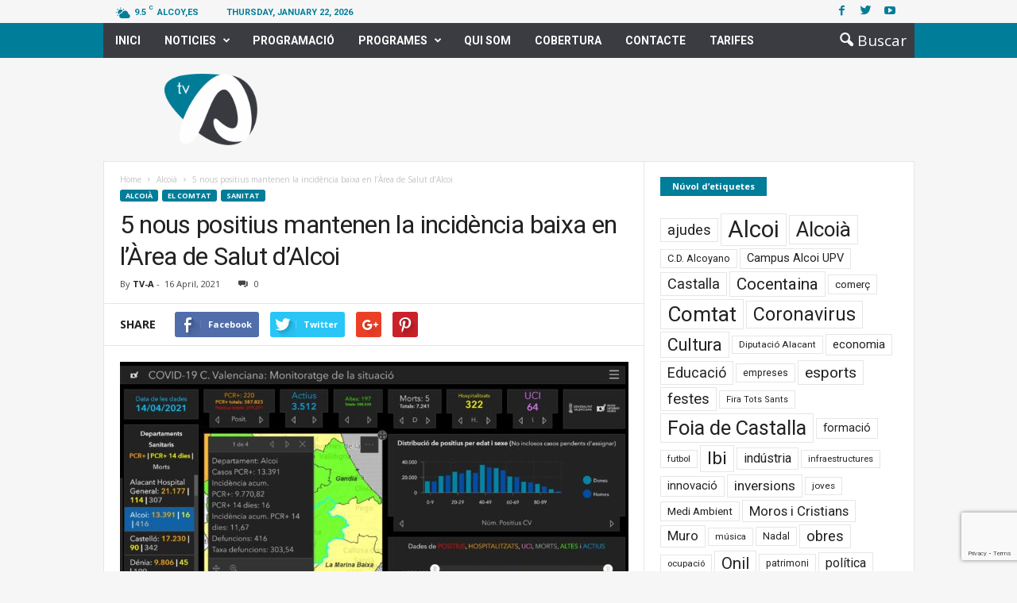

--- FILE ---
content_type: text/html; charset=UTF-8
request_url: https://www.tv-a.es/44151-2/
body_size: 21410
content:
<!doctype html >
<!--[if IE 8]>    <html class="ie8" lang="en-US" prefix="og: http://ogp.me/ns#"> <![endif]-->
<!--[if IE 9]>    <html class="ie9" lang="en-US" prefix="og: http://ogp.me/ns#"> <![endif]-->
<!--[if gt IE 8]><!--> <html lang="en-US" prefix="og: http://ogp.me/ns#"> <!--<![endif]-->
<head>
    <title>5 nous positius mantenen la incidència baixa en l&#039;Àrea de Salut d&#039;Alcoi - TV-A</title>
    <meta charset="UTF-8" />
    <meta name="viewport" content="width=device-width, initial-scale=1.0">
    <link rel="pingback" href="https://www.tv-a.es/xmlrpc.php" />
    <meta property="og:image" content="https://www.tv-a.es/wp-content/uploads/2021/04/Covid.jpg" /><meta name="author" content="TV-A">
<link rel="icon" type="image/png" href="http://www.tv-a.es/wp-content/uploads/2018/03/logo_TVA-16px-01-1.png">
<!-- This site is optimized with the Yoast SEO plugin v9.7 - https://yoast.com/wordpress/plugins/seo/ -->
<link rel="canonical" href="https://www.tv-a.es/44151-2/" />
<meta property="og:locale" content="en_US" />
<meta property="og:type" content="article" />
<meta property="og:title" content="5 nous positius mantenen la incidència baixa en l&#039;Àrea de Salut d&#039;Alcoi - TV-A" />
<meta property="og:description" content="Es mantenen les xifres de contagiats en l&#8217;Àrea de Salut d&#8217;Alcoi amb una incidència d&#8217;11 casos per cada 100.000 habitants en tot el departament, segons les dades oferides en l&#8217;última actualització de la Conselleria de Salut i en la qual hem de lamentar un mort. El municipi on l´incidència és més elevada, 84 casos per &hellip;" />
<meta property="og:url" content="https://www.tv-a.es/44151-2/" />
<meta property="og:site_name" content="TV-A" />
<meta property="article:section" content="Alcoià" />
<meta property="article:published_time" content="2021-04-16T11:18:41+00:00" />
<meta property="article:modified_time" content="2021-04-16T11:25:03+00:00" />
<meta property="og:updated_time" content="2021-04-16T11:25:03+00:00" />
<meta property="og:image" content="https://www.tv-a.es/wp-content/uploads/2021/04/Covid-1024x564.jpg" />
<meta property="og:image:secure_url" content="https://www.tv-a.es/wp-content/uploads/2021/04/Covid-1024x564.jpg" />
<meta property="og:image:width" content="1024" />
<meta property="og:image:height" content="564" />
<meta name="twitter:card" content="summary" />
<meta name="twitter:description" content="Es mantenen les xifres de contagiats en l&#8217;Àrea de Salut d&#8217;Alcoi amb una incidència d&#8217;11 casos per cada 100.000 habitants en tot el departament, segons les dades oferides en l&#8217;última actualització de la Conselleria de Salut i en la qual hem de lamentar un mort. El municipi on l´incidència és més elevada, 84 casos per [&hellip;]" />
<meta name="twitter:title" content="5 nous positius mantenen la incidència baixa en l&#039;Àrea de Salut d&#039;Alcoi - TV-A" />
<meta name="twitter:image" content="https://www.tv-a.es/wp-content/uploads/2021/04/Covid.jpg" />
<!-- / Yoast SEO plugin. -->

<link rel='dns-prefetch' href='//vjs.zencdn.net' />
<link rel='dns-prefetch' href='//www.google.com' />
<link rel='dns-prefetch' href='//maxcdn.bootstrapcdn.com' />
<link rel='dns-prefetch' href='//fonts.googleapis.com' />
<link rel='dns-prefetch' href='//s.w.org' />
<link rel="alternate" type="application/rss+xml" title="TV-A &raquo; Feed" href="https://www.tv-a.es/feed/" />
<link rel="alternate" type="application/rss+xml" title="TV-A &raquo; Comments Feed" href="https://www.tv-a.es/comments/feed/" />
<link rel="alternate" type="text/calendar" title="TV-A &raquo; iCal Feed" href="https://www.tv-a.es/programacio-diaria/?ical=1" />
		<script type="text/javascript">
			window._wpemojiSettings = {"baseUrl":"https:\/\/s.w.org\/images\/core\/emoji\/11.2.0\/72x72\/","ext":".png","svgUrl":"https:\/\/s.w.org\/images\/core\/emoji\/11.2.0\/svg\/","svgExt":".svg","source":{"concatemoji":"https:\/\/www.tv-a.es\/wp-includes\/js\/wp-emoji-release.min.js?ver=5.1.21"}};
			!function(e,a,t){var n,r,o,i=a.createElement("canvas"),p=i.getContext&&i.getContext("2d");function s(e,t){var a=String.fromCharCode;p.clearRect(0,0,i.width,i.height),p.fillText(a.apply(this,e),0,0);e=i.toDataURL();return p.clearRect(0,0,i.width,i.height),p.fillText(a.apply(this,t),0,0),e===i.toDataURL()}function c(e){var t=a.createElement("script");t.src=e,t.defer=t.type="text/javascript",a.getElementsByTagName("head")[0].appendChild(t)}for(o=Array("flag","emoji"),t.supports={everything:!0,everythingExceptFlag:!0},r=0;r<o.length;r++)t.supports[o[r]]=function(e){if(!p||!p.fillText)return!1;switch(p.textBaseline="top",p.font="600 32px Arial",e){case"flag":return s([55356,56826,55356,56819],[55356,56826,8203,55356,56819])?!1:!s([55356,57332,56128,56423,56128,56418,56128,56421,56128,56430,56128,56423,56128,56447],[55356,57332,8203,56128,56423,8203,56128,56418,8203,56128,56421,8203,56128,56430,8203,56128,56423,8203,56128,56447]);case"emoji":return!s([55358,56760,9792,65039],[55358,56760,8203,9792,65039])}return!1}(o[r]),t.supports.everything=t.supports.everything&&t.supports[o[r]],"flag"!==o[r]&&(t.supports.everythingExceptFlag=t.supports.everythingExceptFlag&&t.supports[o[r]]);t.supports.everythingExceptFlag=t.supports.everythingExceptFlag&&!t.supports.flag,t.DOMReady=!1,t.readyCallback=function(){t.DOMReady=!0},t.supports.everything||(n=function(){t.readyCallback()},a.addEventListener?(a.addEventListener("DOMContentLoaded",n,!1),e.addEventListener("load",n,!1)):(e.attachEvent("onload",n),a.attachEvent("onreadystatechange",function(){"complete"===a.readyState&&t.readyCallback()})),(n=t.source||{}).concatemoji?c(n.concatemoji):n.wpemoji&&n.twemoji&&(c(n.twemoji),c(n.wpemoji)))}(window,document,window._wpemojiSettings);
		</script>
		<style type="text/css">
img.wp-smiley,
img.emoji {
	display: inline !important;
	border: none !important;
	box-shadow: none !important;
	height: 1em !important;
	width: 1em !important;
	margin: 0 .07em !important;
	vertical-align: -0.1em !important;
	background: none !important;
	padding: 0 !important;
}
</style>
	<link rel='stylesheet' id='tribe-common-skeleton-style-css'  href='https://www.tv-a.es/wp-content/plugins/the-events-calendar/common/src/resources/css/common-skeleton.min.css?ver=4.12.16' type='text/css' media='all' />
<link rel='stylesheet' id='tribe-tooltip-css'  href='https://www.tv-a.es/wp-content/plugins/the-events-calendar/common/src/resources/css/tooltip.min.css?ver=4.12.16' type='text/css' media='all' />
<link rel='stylesheet' id='wp-block-library-css'  href='https://www.tv-a.es/wp-includes/css/dist/block-library/style.min.css?ver=5.1.21' type='text/css' media='all' />
<link rel='stylesheet' id='wpda_like_box_gutenberg_css-css'  href='https://www.tv-a.es/wp-content/plugins/like-box/includes/gutenberg/style.css?ver=5.1.21' type='text/css' media='all' />
<link rel='stylesheet' id='contact-form-7-css'  href='https://www.tv-a.es/wp-content/plugins/contact-form-7/includes/css/styles.css?ver=5.1.1' type='text/css' media='all' />
<link rel='stylesheet' id='rs-plugin-settings-css'  href='https://www.tv-a.es/wp-content/plugins/revslider/public/assets/css/settings.css?ver=5.3.1.5' type='text/css' media='all' />
<style id='rs-plugin-settings-inline-css' type='text/css'>
#rs-demo-id {}
</style>
<link rel='stylesheet' id='td-plugin-framework-css'  href='https://www.tv-a.es/wp-content/plugins/td-api-plugin/css/style.css?ver=5.1.21' type='text/css' media='all' />
<link rel='stylesheet' id='jquery-ui-css'  href='https://maxcdn.bootstrapcdn.com/bootstrap/3.3.7/css/bootstrap.min.css?ver=5.1.21' type='text/css' media='all' />
<link rel='stylesheet' id='ajax-list-css'  href='https://www.tv-a.es/wp-content/plugins/video-ajax-list/css/styles.css?ver=5.1.21' type='text/css' media='all' />
<link rel='stylesheet' id='videojs-css'  href='//vjs.zencdn.net/5.9.2/video-js.css?ver=5.1.21' type='text/css' media='all' />
<link rel='stylesheet' id='videojs-style-css'  href='https://www.tv-a.es/wp-content/plugins/videojs-hls-player/videojs-hls-player.css?ver=5.1.21' type='text/css' media='all' />
<link rel='stylesheet' id='videojs-airplay-css'  href='https://www.tv-a.es/wp-content/plugins/videojs-hls-player/videojs-airplay/videojs.airplay.css?ver=5.1.21' type='text/css' media='all' />
<link rel='stylesheet' id='tribe-events-full-pro-calendar-style-css'  href='https://www.tv-a.es/wp-content/plugins/events-calendar-pro/src/resources/css/tribe-events-pro-full.min.css?ver=4.4.4' type='text/css' media='all' />
<link rel='stylesheet' id='tribe-events-calendar-pro-style-css'  href='https://www.tv-a.es/wp-content/plugins/events-calendar-pro/src/resources/css/tribe-events-pro-theme.min.css?ver=4.4.4' type='text/css' media='all' />
<link rel='stylesheet' id='tribe-events-calendar-full-pro-mobile-style-css'  href='https://www.tv-a.es/wp-content/plugins/events-calendar-pro/src/resources/css/tribe-events-pro-full-mobile.min.css?ver=4.4.4' type='text/css' media='only screen and (max-width: 768px)' />
<link rel='stylesheet' id='tribe-events-calendar-pro-mobile-style-css'  href='https://www.tv-a.es/wp-content/plugins/events-calendar-pro/src/resources/css/tribe-events-pro-theme-mobile.min.css?ver=4.4.4' type='text/css' media='only screen and (max-width: 768px)' />
<link rel='stylesheet' id='wpml-cms-nav-css-css'  href='https://www.tv-a.es/wp-content/plugins/wpml-cms-nav/res/css/navigation.css?ver=1.4.22' type='text/css' media='all' />
<link rel='stylesheet' id='cms-navigation-style-base-css'  href='https://www.tv-a.es/wp-content/plugins/wpml-cms-nav/res/css/cms-navigation-base.css?ver=1.4.22' type='text/css' media='screen' />
<link rel='stylesheet' id='cms-navigation-style-css'  href='https://www.tv-a.es/wp-content/plugins/wpml-cms-nav/res/css/cms-navigation.css?ver=1.4.22' type='text/css' media='screen' />
<link rel='stylesheet' id='google_font_open_sans-css'  href='https://fonts.googleapis.com/css?family=Open+Sans%3A300%2C400%2C600%2C700&#038;subset=latin%2Clatin-ext&#038;ver=5.1.21' type='text/css' media='all' />
<link rel='stylesheet' id='google_font_roboto_cond-css'  href='https://fonts.googleapis.com/css?family=Roboto%3A400%2C300%2C700%2C700italic%2C400italic%2C300italic&#038;subset=latin%2Clatin-ext&#038;ver=5.1.21' type='text/css' media='all' />
<link rel='stylesheet' id='google-fonts-style-css'  href='https://fonts.googleapis.com/css?family=Roboto%3A400%2C700&#038;subset=latin%2Clatin-ext&#038;ver=5.1.21' type='text/css' media='all' />
<link rel='stylesheet' id='td-theme-css'  href='https://www.tv-a.es/wp-content/themes/Newsmag/style.css?ver=3.3.1c' type='text/css' media='all' />
<link rel='stylesheet' id='td-theme-child-css'  href='https://www.tv-a.es/wp-content/themes/Newsmag-child/style.css?ver=3.3.1c' type='text/css' media='all' />
<link rel='stylesheet' id='js_composer_front-css'  href='https://www.tv-a.es/wp-content/plugins/js_composer/assets/css/js_composer.min.css?ver=5.0.1' type='text/css' media='all' />
<link rel='stylesheet' id='animated-css'  href='https://www.tv-a.es/wp-content/plugins/like-box/includes/style/effects.css?ver=5.1.21' type='text/css' media='all' />
<link rel='stylesheet' id='front_end_like_box-css'  href='https://www.tv-a.es/wp-content/plugins/like-box/includes/style/style.css?ver=5.1.21' type='text/css' media='all' />
<link rel='stylesheet' id='dashicons-css'  href='https://www.tv-a.es/wp-includes/css/dashicons.min.css?ver=5.1.21' type='text/css' media='all' />
<link rel='stylesheet' id='thickbox-css'  href='https://www.tv-a.es/wp-includes/js/thickbox/thickbox.css?ver=5.1.21' type='text/css' media='all' />
<script type='text/javascript' src='https://www.tv-a.es/wp-includes/js/jquery/jquery.js?ver=1.12.4'></script>
<script type='text/javascript' src='https://www.tv-a.es/wp-includes/js/jquery/jquery-migrate.min.js?ver=1.4.1'></script>
<script type='text/javascript' src='https://www.tv-a.es/wp-content/plugins/revslider/public/assets/js/jquery.themepunch.tools.min.js?ver=5.3.1.5'></script>
<script type='text/javascript' src='https://www.tv-a.es/wp-content/plugins/revslider/public/assets/js/jquery.themepunch.revolution.min.js?ver=5.3.1.5'></script>
<script type='text/javascript' src='//vjs.zencdn.net/ie8/1.1.2/videojs-ie8.min.js?ver=1.0.2'></script>
<script type='text/javascript' src='https://www.tv-a.es/wp-content/plugins/like-box/includes/javascript/front_end_js.js?ver=5.1.21'></script>
<link rel='https://api.w.org/' href='https://www.tv-a.es/wp-json/' />
<link rel="EditURI" type="application/rsd+xml" title="RSD" href="https://www.tv-a.es/xmlrpc.php?rsd" />
<link rel="wlwmanifest" type="application/wlwmanifest+xml" href="https://www.tv-a.es/wp-includes/wlwmanifest.xml" /> 
<meta name="generator" content="WordPress 5.1.21" />
<link rel='shortlink' href='https://www.tv-a.es/?p=44151' />
<link rel="alternate" type="application/json+oembed" href="https://www.tv-a.es/wp-json/oembed/1.0/embed?url=https%3A%2F%2Fwww.tv-a.es%2F44151-2%2F" />
<link rel="alternate" type="text/xml+oembed" href="https://www.tv-a.es/wp-json/oembed/1.0/embed?url=https%3A%2F%2Fwww.tv-a.es%2F44151-2%2F&#038;format=xml" />

<!-- This site is embedding HLS video using Video.js HLS Plugin v1.0.2 - https://www.socialite-media.com/videojs-hls-player-for-wordpress -->

<meta name="tec-api-version" content="v1"><meta name="tec-api-origin" content="https://www.tv-a.es"><link rel="https://theeventscalendar.com/" href="https://www.tv-a.es/wp-json/tribe/events/v1/" /><!--[if lt IE 9]><script src="https://html5shim.googlecode.com/svn/trunk/html5.js"></script><![endif]-->
    <meta name="generator" content="Powered by Visual Composer - drag and drop page builder for WordPress."/>
<!--[if lte IE 9]><link rel="stylesheet" type="text/css" href="https://www.tv-a.es/wp-content/plugins/js_composer/assets/css/vc_lte_ie9.min.css" media="screen"><![endif]--><meta name="generator" content="Powered by Slider Revolution 5.3.1.5 - responsive, Mobile-Friendly Slider Plugin for WordPress with comfortable drag and drop interface." />

<!-- JS generated by theme -->

<script>
    
    

	    var tdBlocksArray = []; //here we store all the items for the current page

	    //td_block class - each ajax block uses a object of this class for requests
	    function tdBlock() {
		    this.id = '';
		    this.block_type = 1; //block type id (1-234 etc)
		    this.atts = '';
		    this.td_column_number = '';
		    this.td_current_page = 1; //
		    this.post_count = 0; //from wp
		    this.found_posts = 0; //from wp
		    this.max_num_pages = 0; //from wp
		    this.td_filter_value = ''; //current live filter value
		    this.is_ajax_running = false;
		    this.td_user_action = ''; // load more or infinite loader (used by the animation)
		    this.header_color = '';
		    this.ajax_pagination_infinite_stop = ''; //show load more at page x
	    }


        // td_js_generator - mini detector
        (function(){
            var htmlTag = document.getElementsByTagName("html")[0];

            if ( navigator.userAgent.indexOf("MSIE 10.0") > -1 ) {
                htmlTag.className += ' ie10';
            }

            if ( !!navigator.userAgent.match(/Trident.*rv\:11\./) ) {
                htmlTag.className += ' ie11';
            }

            if ( /(iPad|iPhone|iPod)/g.test(navigator.userAgent) ) {
                htmlTag.className += ' td-md-is-ios';
            }

            var user_agent = navigator.userAgent.toLowerCase();
            if ( user_agent.indexOf("android") > -1 ) {
                htmlTag.className += ' td-md-is-android';
            }

            if ( -1 !== navigator.userAgent.indexOf('Mac OS X')  ) {
                htmlTag.className += ' td-md-is-os-x';
            }

            if ( /chrom(e|ium)/.test(navigator.userAgent.toLowerCase()) ) {
               htmlTag.className += ' td-md-is-chrome';
            }

            if ( -1 !== navigator.userAgent.indexOf('Firefox') ) {
                htmlTag.className += ' td-md-is-firefox';
            }

            if ( -1 !== navigator.userAgent.indexOf('Safari') && -1 === navigator.userAgent.indexOf('Chrome') ) {
                htmlTag.className += ' td-md-is-safari';
            }

            if( -1 !== navigator.userAgent.indexOf('IEMobile') ){
                htmlTag.className += ' td-md-is-iemobile';
            }

        })();




        var tdLocalCache = {};

        ( function () {
            "use strict";

            tdLocalCache = {
                data: {},
                remove: function (resource_id) {
                    delete tdLocalCache.data[resource_id];
                },
                exist: function (resource_id) {
                    return tdLocalCache.data.hasOwnProperty(resource_id) && tdLocalCache.data[resource_id] !== null;
                },
                get: function (resource_id) {
                    return tdLocalCache.data[resource_id];
                },
                set: function (resource_id, cachedData) {
                    tdLocalCache.remove(resource_id);
                    tdLocalCache.data[resource_id] = cachedData;
                }
            };
        })();

    
    
var td_viewport_interval_list=[{"limitBottom":767,"sidebarWidth":251},{"limitBottom":1023,"sidebarWidth":339}];
var td_animation_stack_effect="type0";
var tds_animation_stack=true;
var td_animation_stack_specific_selectors=".entry-thumb, img";
var td_animation_stack_general_selectors=".td-animation-stack img, .post img";
var td_ajax_url="https:\/\/www.tv-a.es\/wp-admin\/admin-ajax.php?td_theme_name=Newsmag&v=3.3.1";
var td_get_template_directory_uri="https:\/\/www.tv-a.es\/wp-content\/themes\/Newsmag";
var tds_snap_menu="snap";
var tds_logo_on_sticky="show_header_logo";
var tds_header_style="6";
var td_please_wait="Please wait...";
var td_email_user_pass_incorrect="User or password incorrect!";
var td_email_user_incorrect="Email or username incorrect!";
var td_email_incorrect="Email incorrect!";
var tds_more_articles_on_post_enable="";
var tds_more_articles_on_post_time_to_wait="";
var tds_more_articles_on_post_pages_distance_from_top=0;
var tds_theme_color_site_wide="#007d99";
var tds_smart_sidebar="enabled";
var tdThemeName="Newsmag";
var td_magnific_popup_translation_tPrev="Previous (Left arrow key)";
var td_magnific_popup_translation_tNext="Next (Right arrow key)";
var td_magnific_popup_translation_tCounter="%curr% of %total%";
var td_magnific_popup_translation_ajax_tError="The content from %url% could not be loaded.";
var td_magnific_popup_translation_image_tError="The image #%curr% could not be loaded.";
var td_ad_background_click_link="";
var td_ad_background_click_target="";
</script>


<!-- Header style compiled by theme -->

<style>
    

body {
	background-color:#f6f6f6;
}
.td-header-border:before,
    .td-trending-now-title,
    .td_block_mega_menu .td_mega_menu_sub_cats .cur-sub-cat,
    .td-post-category:hover,
    .td-header-style-2 .td-header-sp-logo,
    .td-next-prev-wrap a:hover i,
    .page-nav .current,
    .widget_calendar tfoot a:hover,
    .td-footer-container .widget_search .wpb_button:hover,
    .td-scroll-up-visible,
    .dropcap,
    .td-category a,
    input[type="submit"]:hover,
    .td-post-small-box a:hover,
    .td-404-sub-sub-title a:hover,
    .td-rating-bar-wrap div,
    .td_top_authors .td-active .td-author-post-count,
    .td_top_authors .td-active .td-author-comments-count,
    .td_smart_list_3 .td-sml3-top-controls i:hover,
    .td_smart_list_3 .td-sml3-bottom-controls i:hover,
    .td_wrapper_video_playlist .td_video_controls_playlist_wrapper,
    .td-read-more a:hover,
    .td-login-wrap .btn,
    .td_display_err,
    .td-header-style-6 .td-top-menu-full,
    #bbpress-forums button:hover,
    #bbpress-forums .bbp-pagination .current,
    .bbp_widget_login .button:hover,
    .header-search-wrap .td-drop-down-search .btn:hover,
    .td-post-text-content .more-link-wrap:hover a,
    #buddypress div.item-list-tabs ul li > a span,
    #buddypress div.item-list-tabs ul li > a:hover span,
    #buddypress input[type=submit]:hover,
    #buddypress a.button:hover span,
    #buddypress div.item-list-tabs ul li.selected a span,
    #buddypress div.item-list-tabs ul li.current a span,
    #buddypress input[type=submit]:focus,
    .td-grid-style-3 .td-big-grid-post .td-module-thumb a:last-child:before,
    .td-grid-style-4 .td-big-grid-post .td-module-thumb a:last-child:before,
    .td-grid-style-5 .td-big-grid-post .td-module-thumb:after,
    .td_category_template_2 .td-category-siblings .td-category a:hover,
    .td-weather-week:before,
    .td-weather-information:before {
        background-color: #007d99;
    }

    @media (max-width: 767px) {
        .td-category a.td-current-sub-category {
            background-color: #007d99;
        }
    }

    .woocommerce .onsale,
    .woocommerce .woocommerce a.button:hover,
    .woocommerce-page .woocommerce .button:hover,
    .single-product .product .summary .cart .button:hover,
    .woocommerce .woocommerce .product a.button:hover,
    .woocommerce .product a.button:hover,
    .woocommerce .product #respond input#submit:hover,
    .woocommerce .checkout input#place_order:hover,
    .woocommerce .woocommerce.widget .button:hover,
    .woocommerce .woocommerce-message .button:hover,
    .woocommerce .woocommerce-error .button:hover,
    .woocommerce .woocommerce-info .button:hover,
    .woocommerce.widget .ui-slider .ui-slider-handle,
    .vc_btn-black:hover,
	.wpb_btn-black:hover,
	.item-list-tabs .feed:hover a,
	.td-smart-list-button:hover {
    	background-color: #007d99 !important;
    }

    .td-header-sp-top-menu .top-header-menu > .current-menu-item > a,
    .td-header-sp-top-menu .top-header-menu > .current-menu-ancestor > a,
    .td-header-sp-top-menu .top-header-menu > .current-category-ancestor > a,
    .td-header-sp-top-menu .top-header-menu > li > a:hover,
    .td-header-sp-top-menu .top-header-menu > .sfHover > a,
    .top-header-menu ul .current-menu-item > a,
    .top-header-menu ul .current-menu-ancestor > a,
    .top-header-menu ul .current-category-ancestor > a,
    .top-header-menu ul li > a:hover,
    .top-header-menu ul .sfHover > a,
    .sf-menu ul .td-menu-item > a:hover,
    .sf-menu ul .sfHover > a,
    .sf-menu ul .current-menu-ancestor > a,
    .sf-menu ul .current-category-ancestor > a,
    .sf-menu ul .current-menu-item > a,
    .td_module_wrap:hover .entry-title a,
    .td_mod_mega_menu:hover .entry-title a,
    .footer-email-wrap a,
    .widget a:hover,
    .td-footer-container .widget_calendar #today,
    .td-category-pulldown-filter a.td-pulldown-category-filter-link:hover,
    .td-load-more-wrap a:hover,
    .td-post-next-prev-content a:hover,
    .td-author-name a:hover,
    .td-author-url a:hover,
    .td_mod_related_posts:hover .entry-title a,
    .td-search-query,
    .header-search-wrap .td-drop-down-search .result-msg a:hover,
    .td_top_authors .td-active .td-authors-name a,
    .post blockquote p,
    .td-post-content blockquote p,
    .page blockquote p,
    .comment-list cite a:hover,
    .comment-list cite:hover,
    .comment-list .comment-reply-link:hover,
    a,
    .white-menu #td-header-menu .sf-menu > li > a:hover,
    .white-menu #td-header-menu .sf-menu > .current-menu-ancestor > a,
    .white-menu #td-header-menu .sf-menu > .current-menu-item > a,
    .td-stack-classic-blog .td-post-text-content .more-link-wrap:hover a,
    .td_quote_on_blocks,
    #bbpress-forums .bbp-forum-freshness a:hover,
    #bbpress-forums .bbp-topic-freshness a:hover,
    #bbpress-forums .bbp-forums-list li a:hover,
    #bbpress-forums .bbp-forum-title:hover,
    #bbpress-forums .bbp-topic-permalink:hover,
    #bbpress-forums .bbp-topic-started-by a:hover,
    #bbpress-forums .bbp-topic-started-in a:hover,
    #bbpress-forums .bbp-body .super-sticky li.bbp-topic-title .bbp-topic-permalink,
    #bbpress-forums .bbp-body .sticky li.bbp-topic-title .bbp-topic-permalink,
    #bbpress-forums #subscription-toggle a:hover,
    #bbpress-forums #favorite-toggle a:hover,
    .widget_display_replies .bbp-author-name,
    .widget_display_topics .bbp-author-name,
    .td-subcategory-header .td-category-siblings .td-subcat-dropdown a.td-current-sub-category,
    .td-subcategory-header .td-category-siblings .td-subcat-dropdown a:hover,
    .td-pulldown-filter-display-option:hover,
    .td-pulldown-filter-display-option .td-pulldown-filter-link:hover,
    .td_normal_slide .td-wrapper-pulldown-filter .td-pulldown-filter-list a:hover,
    #buddypress ul.item-list li div.item-title a:hover,
    .td_block_13 .td-pulldown-filter-list a:hover,
    .td_smart_list_8 .td-smart-list-dropdown-wrap .td-smart-list-button:hover,
    .td_smart_list_8 .td-smart-list-dropdown-wrap .td-smart-list-button:hover i,
    .td-sub-footer-container a:hover,
    .td-instagram-user a {
        color: #007d99;
    }

    .td-stack-classic-blog .td-post-text-content .more-link-wrap:hover a {
        outline-color: #007d99;
    }

    .td-mega-menu .wpb_content_element li a:hover,
    .td_login_tab_focus {
        color: #007d99 !important;
    }

    .td-next-prev-wrap a:hover i,
    .page-nav .current,
    .widget_tag_cloud a:hover,
    .post .td_quote_box,
    .page .td_quote_box,
    .td-login-panel-title,
    #bbpress-forums .bbp-pagination .current,
    .td_category_template_2 .td-category-siblings .td-category a:hover,
    .page-template-page-pagebuilder-latest .td-instagram-user {
        border-color: #007d99;
    }

    .td_wrapper_video_playlist .td_video_currently_playing:after,
    .item-list-tabs .feed:hover {
        border-color: #007d99 !important;
    }


    
    .td-pb-row [class*="td-pb-span"],
    .td-pb-border-top,
    .page-template-page-title-sidebar-php .td-page-content > .wpb_row:first-child,
    .td-post-sharing,
    .td-post-content,
    .td-post-next-prev,
    .author-box-wrap,
    .td-comments-title-wrap,
    .comment-list,
    .comment-respond,
    .td-post-template-5 header,
    .td-container,
    .wpb_content_element,
    .wpb_column,
    .wpb_row,
    .white-menu .td-header-container .td-header-main-menu,
    .td-post-template-1 .td-post-content,
    .td-post-template-4 .td-post-sharing-top,
    .td-header-style-6 .td-header-header .td-make-full,
    #disqus_thread,
    .page-template-page-pagebuilder-title-php .td-page-content > .wpb_row:first-child,
    .td-footer-container:before {
        border-color: #e6e6e6;
    }
    .td-top-border {
        border-color: #e6e6e6 !important;
    }
    .td-container-border:after,
    .td-next-prev-separator,
    .td-pb-row .wpb_column:before,
    .td-container-border:before,
    .td-main-content:before,
    .td-main-sidebar:before,
    .td-pb-row .td-pb-span4:nth-of-type(3):after,
    .td-pb-row .td-pb-span4:nth-last-of-type(3):after {
    	background-color: #e6e6e6;
    }
    @media (max-width: 767px) {
    	.white-menu .td-header-main-menu {
      		border-color: #e6e6e6;
      	}
    }



    
    .td-header-top-menu,
    .td-header-wrap .td-top-menu-full {
        background-color: #f6f6f6;
    }

    .td-header-style-1 .td-header-top-menu,
    .td-header-style-2 .td-top-bar-container,
    .td-header-style-7 .td-header-top-menu {
        padding: 0 12px;
        top: 0;
    }

    
    .td-header-sp-top-menu .top-header-menu > li > a,
    .td-header-sp-top-menu .td_data_time,
    .td-header-sp-top-menu .td-weather-top-widget {
        color: #007d99;
    }

    
    .td-header-sp-top-widget .td-social-icon-wrap i {
        color: #007d99;
    }

    
    .td-header-sp-top-widget .td-social-icon-wrap i:hover {
        color: #007d99;
    }

    
    .td-header-main-menu {
        background-color: #007d99;
    }

    
    .td-footer-container,
    .td-footer-container .td_module_mx3 .meta-info,
    .td-footer-container .td_module_14 .meta-info,
    .td-footer-container .td_module_mx1 .td-block14-border {
        background-color: #3b3c42;
    }
    .td-footer-container .widget_calendar #today {
    	background-color: transparent;
    }

    
    .top-header-menu li a,
    .td-header-sp-top-menu .td_data_time,
    .td-weather-top-widget .td-weather-header .td-weather-city,
    .td-weather-top-widget .td-weather-now {
        font-family:Roboto;
	
    }
    
    .top-header-menu ul li a {
    	font-family:Roboto;
	
    }
	
    .sf-menu > .td-menu-item > a {
        font-family:Roboto;
	
    }
    
    .sf-menu ul .td-menu-item a {
        font-family:Roboto;
	
    }
    
    .td_mod_mega_menu .item-details a {
        font-family:Roboto;
	
    }
    
    .td_mega_menu_sub_cats .block-mega-child-cats a {
        font-family:Roboto;
	
    }

    
	.post header .entry-title {
		font-family:Roboto;
	
	}

	
    .td-post-template-default header .entry-title {
        font-family:Roboto;
	
    }
    
    .td-post-template-1 header .entry-title {
        font-family:Roboto;
	
    }
    
    .td-post-template-2 header .entry-title {
        font-family:Roboto;
	
    }
    
    .td-post-template-3 header .entry-title {
        font-family:Roboto;
	
    }
    
    .td-post-template-4 header .entry-title {
        font-family:Roboto;
	
    }
    
    .td-post-template-5 header .entry-title {
        font-family:Roboto;
	
    }
    
    .td-post-template-6 header .entry-title {
        font-family:Roboto;
	
    }
    
    .td-post-template-7 header .entry-title {
        font-family:Roboto;
	
    }
    
    .td-post-template-8 header .entry-title {
        font-family:Roboto;
	
    }




    
    body, p {
    	font-family:Roboto;
	
    }
</style>

<!-- Global site tag (gtag.js) - Google Analytics -->
<script async src="https://www.googletagmanager.com/gtag/js?id=UA-28801083-1"></script>
<script>
  window.dataLayer = window.dataLayer || [];
  function gtag(){dataLayer.push(arguments);}
  gtag('js', new Date());

  gtag('config', 'UA-28801083-1');
</script>
<link rel="icon" href="https://www.tv-a.es/wp-content/uploads/2021/11/cropped-LOGO_FAVICON-32x32.png" sizes="32x32" />
<link rel="icon" href="https://www.tv-a.es/wp-content/uploads/2021/11/cropped-LOGO_FAVICON-192x192.png" sizes="192x192" />
<link rel="apple-touch-icon-precomposed" href="https://www.tv-a.es/wp-content/uploads/2021/11/cropped-LOGO_FAVICON-180x180.png" />
<meta name="msapplication-TileImage" content="https://www.tv-a.es/wp-content/uploads/2021/11/cropped-LOGO_FAVICON-270x270.png" />
<noscript><style type="text/css"> .wpb_animate_when_almost_visible { opacity: 1; }</style></noscript>	<script>
		jQuery(document).ready(function() {	
			var check = jQuery(".type-tribe_events .tribe-mini-calendar-event .list-date").html();
			/*console.log(check);*/
			jQuery(".type-tribe_events").each(function(){
				/*console.log($(this).find(".list-date").html());*/
				if(jQuery(this).find(".list-date").html()==check){
					jQuery(this).closest(".type-tribe_events").show();
				}else{
					jQuery(this).closest(".type-tribe_events").hide();
				}
			});
		});
	</script>
</head>

<body class="post-template-default single single-post postid-44151 single-format-standard tribe-no-js tribe-bar-is-disabled 44151-2 wpb-js-composer js-comp-ver-5.0.1 vc_responsive td-animation-stack-type0 td-boxed-layout" itemscope="itemscope" itemtype="https://schema.org/WebPage">

        <div class="td-scroll-up"><i class="td-icon-menu-up"></i></div>

    <div class="td-menu-background"></div>
<div id="td-mobile-nav">
    <div class="td-mobile-container">
        <!-- mobile menu top section -->
        <div class="td-menu-socials-wrap">
            <!-- socials -->
            <div class="td-menu-socials">
                
        <span class="td-social-icon-wrap">
            <a target="_blank" href="https://www.facebook.com/tvArtequatre/" title="Facebook">
                <i class="td-icon-font td-icon-facebook"></i>
            </a>
        </span>
        <span class="td-social-icon-wrap">
            <a target="_blank" href="https://twitter.com/informaciontvA" title="Twitter">
                <i class="td-icon-font td-icon-twitter"></i>
            </a>
        </span>
        <span class="td-social-icon-wrap">
            <a target="_blank" href="https://www.youtube.com/user/tvAcontenidos" title="Youtube">
                <i class="td-icon-font td-icon-youtube"></i>
            </a>
        </span>            </div>
            <!-- close button -->
            <div class="td-mobile-close">
                <a href="#"><i class="td-icon-close-mobile"></i></a>
            </div>
        </div>

        <!-- login section -->
        
        <!-- menu section -->
        <div class="td-mobile-content">
            <div class="menu-td-demo-header-menu-container"><ul id="menu-td-demo-header-menu" class="td-mobile-main-menu"><li id="menu-item-232" class="menu-item menu-item-type-post_type menu-item-object-page menu-item-home menu-item-first menu-item-232"><a href="https://www.tv-a.es/">Inici</a></li>
<li id="menu-item-3643" class="menu-item menu-item-type-post_type menu-item-object-page menu-item-3643"><a href="https://www.tv-a.es/noticies-tv-a/">Noticies</a></li>
<li id="menu-item-329" class="menu-item menu-item-type-custom menu-item-object-custom menu-item-329"><a href="https://www.tv-a.es/programacio-diaria/">Programació</a></li>
<li id="menu-item-12643" class="menu-item menu-item-type-custom menu-item-object-custom menu-item-has-children menu-item-12643"><a href="#">Programes<i class="td-icon-menu-right td-element-after"></i></a>
<ul class="sub-menu">
	<li id="menu-item-4493" class="menu-item menu-item-type-taxonomy menu-item-object-programa menu-item-4493"><a href="https://www.tv-a.es/programa/informatius-tv-a/">Informatius TV-A</a></li>
	<li id="menu-item-4494" class="menu-item menu-item-type-taxonomy menu-item-object-programa menu-item-4494"><a href="https://www.tv-a.es/programa/loratge/">L&#8217;Oratge</a></li>
	<li id="menu-item-4497" class="menu-item menu-item-type-taxonomy menu-item-object-programa menu-item-4497"><a href="https://www.tv-a.es/programa/mosaic-de-les-comarques/">Mosaic de les comarques</a></li>
	<li id="menu-item-45033" class="menu-item menu-item-type-custom menu-item-object-custom menu-item-45033"><a href="https://www.tv-a.es/programa/creant-industria/">Creant Industria</a></li>
	<li id="menu-item-60694" class="menu-item menu-item-type-taxonomy menu-item-object-programa menu-item-60694"><a href="https://www.tv-a.es/programa/clar-i-ras/">Clar i Ras</a></li>
	<li id="menu-item-45034" class="menu-item menu-item-type-custom menu-item-object-custom menu-item-45034"><a href="https://www.tv-a.es/programa/sentim-la-festa/">Sentim La Festa</a></li>
	<li id="menu-item-4491" class="menu-item menu-item-type-taxonomy menu-item-object-programa menu-item-4491"><a href="https://www.tv-a.es/programa/esport-comarcal/">Esport comarcal</a></li>
	<li id="menu-item-4492" class="menu-item menu-item-type-taxonomy menu-item-object-programa menu-item-4492"><a href="https://www.tv-a.es/programa/hui-toca/">Hui toca</a></li>
	<li id="menu-item-4489" class="menu-item menu-item-type-taxonomy menu-item-object-programa menu-item-4489"><a href="https://www.tv-a.es/programa/especials/">Especials</a></li>
</ul>
</li>
<li id="menu-item-218" class="menu-item menu-item-type-post_type menu-item-object-page menu-item-218"><a href="https://www.tv-a.es/qui-som/">Qui som</a></li>
<li id="menu-item-13765" class="menu-item menu-item-type-post_type menu-item-object-page menu-item-13765"><a href="https://www.tv-a.es/cobertura/">Cobertura</a></li>
<li id="menu-item-253" class="menu-item menu-item-type-post_type menu-item-object-page menu-item-253"><a href="https://www.tv-a.es/contacte/">Contacte</a></li>
<li id="menu-item-38144" class="menu-item menu-item-type-custom menu-item-object-custom menu-item-38144"><a target="_blank" href="https://www.tv-a.es/wp-content/uploads/2025/01/tarifas_web_tva_2025_signed.pdf">Tarifes</a></li>
</ul></div>        </div>
    </div>

    <!-- register/login section -->
    </div>    <div class="td-search-background"></div>
<div class="td-search-wrap-mob">
	<div class="td-drop-down-search" aria-labelledby="td-header-search-button">
		<form method="get" class="td-search-form" action="https://www.tv-a.es/">
			<!-- close button -->
			<div class="td-search-close">
				<a href="#"><i class="td-icon-close-mobile"></i></a>
			</div>
			<div role="search" class="td-search-input">
				<span>Search</span>
				<input id="td-header-search-mob" type="text" value="" name="s" autocomplete="off" />
			</div>
		</form>
		<div id="td-aj-search-mob"></div>
	</div>
</div>

    <div id="td-outer-wrap">
    
        <div class="td-outer-container">
        
            <!--
Header style 6
-->
<div class="td-header-wrap td-header-style-6">
    <div class="td-top-menu-full">
        <div class="td-header-row td-header-top-menu td-make-full">
            
    <div class="td-top-bar-container top-bar-style-1">
        <div class="td-header-sp-top-menu">

    <!-- td weather source: cache -->		<div class="td-weather-top-widget" id="td_top_weather_uid">
			<i class="td-icons few-clouds-d"></i>
			<div class="td-weather-now" data-block-uid="td_top_weather_uid">
				<span class="td-big-degrees">9.5</span>
				<span class="td-weather-unit">C</span>
			</div>
			<div class="td-weather-header">
				<div class="td-weather-city">ALCOY,ES</div>
			</div>
		</div>
		        <div class="td_data_time">
            <div >

                Thursday, January 22, 2026
            </div>
        </div>
    </div>            <div class="td-header-sp-top-widget">
        
        <span class="td-social-icon-wrap">
            <a target="_blank" href="https://www.facebook.com/tvArtequatre/" title="Facebook">
                <i class="td-icon-font td-icon-facebook"></i>
            </a>
        </span>
        <span class="td-social-icon-wrap">
            <a target="_blank" href="https://twitter.com/informaciontvA" title="Twitter">
                <i class="td-icon-font td-icon-twitter"></i>
            </a>
        </span>
        <span class="td-social-icon-wrap">
            <a target="_blank" href="https://www.youtube.com/user/tvAcontenidos" title="Youtube">
                <i class="td-icon-font td-icon-youtube"></i>
            </a>
        </span>    </div>
        </div>

<!-- LOGIN MODAL -->
        </div>
    </div>

    <div class="td-header-menu-wrap">
        <div class="td-header-row td-header-main-menu">
            <div class="td-make-full">
                <div id="td-header-menu" role="navigation">
    <div id="td-top-mobile-toggle"><a href="#"><i class="td-icon-font td-icon-mobile"></i></a></div>
    <div class="td-main-menu-logo td-logo-in-header">
        	<a class="td-mobile-logo td-sticky-header" href="https://www.tv-a.es/">
		<img class="td-retina-data" data-retina="http://www.tv-a.es/wp-content/uploads/2018/03/logo_TVA-01-300x231.png" src="http://www.tv-a.es/wp-content/uploads/2018/03/logo_TVA-01-300x231.png" alt="tvA | grup media" title="tvA | grup media"/>
	</a>
		<a class="td-header-logo td-sticky-header" href="https://www.tv-a.es/">
		<img class="td-retina-data" data-retina="http://www.tv-a.es/wp-content/uploads/2018/03/logo_TVA-01-300x231.png" src="http://www.tv-a.es/wp-content/uploads/2018/03/logo_TVA-01-300x231.png" alt="tvA | grup media" title="tvA | grup media"/>
	</a>
	    </div>
    <div class="menu-td-demo-header-menu-container"><ul id="menu-td-demo-header-menu-1" class="sf-menu"><li class="menu-item menu-item-type-post_type menu-item-object-page menu-item-home menu-item-first td-menu-item td-normal-menu menu-item-232"><a href="https://www.tv-a.es/">Inici</a></li>
<li class="menu-item menu-item-type-post_type menu-item-object-page td-menu-item td-mega-menu td-mega-menu-page menu-item-3643"><a href="https://www.tv-a.es/noticies-tv-a/">Noticies</a>
<ul class="sub-menu">
	<li id="menu-item-0" class="menu-item-0"><div class="td-container-border"><div class="td-mega-grid"><div class="vc_row wpb_row td-pb-row"><div class="columnaCentral wpb_column vc_column_container td-pb-span3"><div class="vc_column-inner "><div class="wpb_wrapper">
	<div class="wpb_single_image wpb_content_element vc_align_left">
		<h2 class="wpb_heading wpb_singleimage_heading">L&#8217;Alcoià</h2>
		<figure class="wpb_wrapper vc_figure">
			<a href="http://www.tv-a.es/categories-televisio/alcoia/" target="_self" class="vc_single_image-wrapper   vc_box_border_grey"><img width="1697" height="948" src="https://www.tv-a.es/wp-content/uploads/2018/07/foto_alcoia.jpg" class="vc_single_image-img attachment-full" alt="alcoia" srcset="https://www.tv-a.es/wp-content/uploads/2018/07/foto_alcoia.jpg 1697w, https://www.tv-a.es/wp-content/uploads/2018/07/foto_alcoia-300x168.jpg 300w, https://www.tv-a.es/wp-content/uploads/2018/07/foto_alcoia-768x429.jpg 768w, https://www.tv-a.es/wp-content/uploads/2018/07/foto_alcoia-1024x572.jpg 1024w, https://www.tv-a.es/wp-content/uploads/2018/07/foto_alcoia-752x420.jpg 752w, https://www.tv-a.es/wp-content/uploads/2018/07/foto_alcoia-640x358.jpg 640w, https://www.tv-a.es/wp-content/uploads/2018/07/foto_alcoia-681x380.jpg 681w" sizes="(max-width: 1697px) 100vw, 1697px" /></a>
		</figure>
	</div>
</div></div></div><div class="wpb_column vc_column_container td-pb-span3"><div class="vc_column-inner "><div class="wpb_wrapper">
	<div class="wpb_single_image wpb_content_element vc_align_left">
		<h2 class="wpb_heading wpb_singleimage_heading">El Comtat</h2>
		<figure class="wpb_wrapper vc_figure">
			<a href="http://www.tv-a.es/categories-televisio/el-comtat/" target="_self" class="vc_single_image-wrapper   vc_box_border_grey"><img width="1695" height="931" src="https://www.tv-a.es/wp-content/uploads/2018/07/foto_comtat.jpg" class="vc_single_image-img attachment-full" alt="comtat" srcset="https://www.tv-a.es/wp-content/uploads/2018/07/foto_comtat.jpg 1695w, https://www.tv-a.es/wp-content/uploads/2018/07/foto_comtat-300x165.jpg 300w, https://www.tv-a.es/wp-content/uploads/2018/07/foto_comtat-768x422.jpg 768w, https://www.tv-a.es/wp-content/uploads/2018/07/foto_comtat-1024x562.jpg 1024w, https://www.tv-a.es/wp-content/uploads/2018/07/foto_comtat-765x420.jpg 765w, https://www.tv-a.es/wp-content/uploads/2018/07/foto_comtat-640x352.jpg 640w, https://www.tv-a.es/wp-content/uploads/2018/07/foto_comtat-681x374.jpg 681w" sizes="(max-width: 1695px) 100vw, 1695px" /></a>
		</figure>
	</div>
</div></div></div><div class="wpb_column vc_column_container td-pb-span3"><div class="vc_column-inner "><div class="wpb_wrapper">
	<div class="wpb_single_image wpb_content_element vc_align_left">
		<h2 class="wpb_heading wpb_singleimage_heading">Foia de Castalla</h2>
		<figure class="wpb_wrapper vc_figure">
			<a href="http://www.tv-a.es/categories-televisio/foia-de-castalla/" target="_self" class="vc_single_image-wrapper   vc_box_border_grey"><img width="1698" height="949" src="https://www.tv-a.es/wp-content/uploads/2018/07/foto_foia.png" class="vc_single_image-img attachment-full" alt="foia" srcset="https://www.tv-a.es/wp-content/uploads/2018/07/foto_foia.png 1698w, https://www.tv-a.es/wp-content/uploads/2018/07/foto_foia-300x168.png 300w, https://www.tv-a.es/wp-content/uploads/2018/07/foto_foia-768x429.png 768w, https://www.tv-a.es/wp-content/uploads/2018/07/foto_foia-1024x572.png 1024w, https://www.tv-a.es/wp-content/uploads/2018/07/foto_foia-751x420.png 751w, https://www.tv-a.es/wp-content/uploads/2018/07/foto_foia-640x358.png 640w, https://www.tv-a.es/wp-content/uploads/2018/07/foto_foia-681x381.png 681w" sizes="(max-width: 1698px) 100vw, 1698px" /></a>
		</figure>
	</div>
</div></div></div><div class="wpb_column vc_column_container td-pb-span3"><div class="vc_column-inner "><div class="wpb_wrapper"><div class="td_block_wrap td_block_text_with_title vc_custom_1530799398864 td_uid_1_6971feedd6e5c_rand td-pb-border-top tituloMegaMenu"  data-td-block-uid="td_uid_1_6971feedd6e5c" ><h4 class="block-title"><span>Apartats</span></h4><div class="td_mod_wrap td-pb-padding-side"></div></div><div class="vc_wp_custommenu wpb_content_element menuPersonalizado"><div class="widget widget_nav_menu"><div class="menu-mega-menu-especial-container"><ul id="menu-mega-menu-especial" class="menu"><li id="menu-item-4504" class="menu-item menu-item-type-taxonomy menu-item-object-category menu-item-first td-menu-item td-normal-menu menu-item-4504"><a href="https://www.tv-a.es/categories-televisio/politica/">Política</a></li>
<li id="menu-item-4505" class="menu-item menu-item-type-taxonomy menu-item-object-category td-menu-item td-normal-menu menu-item-4505"><a href="https://www.tv-a.es/categories-televisio/societat/">Societat</a></li>
<li id="menu-item-4500" class="menu-item menu-item-type-taxonomy menu-item-object-category td-menu-item td-normal-menu menu-item-4500"><a href="https://www.tv-a.es/categories-televisio/cultura/">Cultura</a></li>
<li id="menu-item-4502" class="menu-item menu-item-type-taxonomy menu-item-object-category td-menu-item td-normal-menu menu-item-4502"><a href="https://www.tv-a.es/categories-televisio/esports/">Esports</a></li>
<li id="menu-item-4503" class="menu-item menu-item-type-taxonomy menu-item-object-category td-menu-item td-normal-menu menu-item-4503"><a href="https://www.tv-a.es/categories-televisio/festes/">Festes</a></li>
<li id="menu-item-4506" class="menu-item menu-item-type-taxonomy menu-item-object-category td-menu-item td-normal-menu menu-item-4506"><a href="https://www.tv-a.es/categories-televisio/successos/">Successos</a></li>
<li id="menu-item-4501" class="menu-item menu-item-type-taxonomy menu-item-object-category td-menu-item td-normal-menu menu-item-4501"><a href="https://www.tv-a.es/categories-televisio/economia/">Economia</a></li>
<li id="menu-item-13063" class="menu-item menu-item-type-taxonomy menu-item-object-category td-menu-item td-normal-menu menu-item-13063"><a href="https://www.tv-a.es/categories-televisio/opinio/">Opinió</a></li>
<li id="menu-item-13767" class="menu-item menu-item-type-taxonomy menu-item-object-category td-menu-item td-normal-menu menu-item-13767"><a href="https://www.tv-a.es/categories-televisio/educacio/">Educació</a></li>
<li id="menu-item-13770" class="menu-item menu-item-type-taxonomy menu-item-object-category td-menu-item td-normal-menu menu-item-13770"><a href="https://www.tv-a.es/categories-televisio/innovacio/">Innovació</a></li>
<li id="menu-item-13771" class="menu-item menu-item-type-taxonomy menu-item-object-category current-post-ancestor current-menu-parent current-post-parent td-menu-item td-normal-menu menu-item-13771"><a href="https://www.tv-a.es/categories-televisio/sanitat/">Sanitat</a></li>
<li id="menu-item-13772" class="menu-item menu-item-type-taxonomy menu-item-object-category td-menu-item td-normal-menu menu-item-13772"><a href="https://www.tv-a.es/categories-televisio/industria/">Industria</a></li>
</ul></div></div></div></div></div></div></div>
</div></div></li>
</ul>
</li>
<li class="menu-item menu-item-type-custom menu-item-object-custom td-menu-item td-normal-menu menu-item-329"><a href="https://www.tv-a.es/programacio-diaria/">Programació</a></li>
<li class="menu-item menu-item-type-custom menu-item-object-custom menu-item-has-children td-menu-item td-normal-menu menu-item-12643"><a href="#">Programes</a>
<ul class="sub-menu">
	<li class="menu-item menu-item-type-taxonomy menu-item-object-programa td-menu-item td-normal-menu menu-item-4493"><a href="https://www.tv-a.es/programa/informatius-tv-a/">Informatius TV-A</a></li>
	<li class="menu-item menu-item-type-taxonomy menu-item-object-programa td-menu-item td-normal-menu menu-item-4494"><a href="https://www.tv-a.es/programa/loratge/">L&#8217;Oratge</a></li>
	<li class="menu-item menu-item-type-taxonomy menu-item-object-programa td-menu-item td-normal-menu menu-item-4497"><a href="https://www.tv-a.es/programa/mosaic-de-les-comarques/">Mosaic de les comarques</a></li>
	<li class="menu-item menu-item-type-custom menu-item-object-custom td-menu-item td-normal-menu menu-item-45033"><a href="https://www.tv-a.es/programa/creant-industria/">Creant Industria</a></li>
	<li class="menu-item menu-item-type-taxonomy menu-item-object-programa td-menu-item td-normal-menu menu-item-60694"><a href="https://www.tv-a.es/programa/clar-i-ras/">Clar i Ras</a></li>
	<li class="menu-item menu-item-type-custom menu-item-object-custom td-menu-item td-normal-menu menu-item-45034"><a href="https://www.tv-a.es/programa/sentim-la-festa/">Sentim La Festa</a></li>
	<li class="menu-item menu-item-type-taxonomy menu-item-object-programa td-menu-item td-normal-menu menu-item-4491"><a href="https://www.tv-a.es/programa/esport-comarcal/">Esport comarcal</a></li>
	<li class="menu-item menu-item-type-taxonomy menu-item-object-programa td-menu-item td-normal-menu menu-item-4492"><a href="https://www.tv-a.es/programa/hui-toca/">Hui toca</a></li>
	<li class="menu-item menu-item-type-taxonomy menu-item-object-programa td-menu-item td-normal-menu menu-item-4489"><a href="https://www.tv-a.es/programa/especials/">Especials</a></li>
</ul>
</li>
<li class="menu-item menu-item-type-post_type menu-item-object-page td-menu-item td-normal-menu menu-item-218"><a href="https://www.tv-a.es/qui-som/">Qui som</a></li>
<li class="menu-item menu-item-type-post_type menu-item-object-page td-menu-item td-normal-menu menu-item-13765"><a href="https://www.tv-a.es/cobertura/">Cobertura</a></li>
<li class="menu-item menu-item-type-post_type menu-item-object-page td-menu-item td-normal-menu menu-item-253"><a href="https://www.tv-a.es/contacte/">Contacte</a></li>
<li class="menu-item menu-item-type-custom menu-item-object-custom td-menu-item td-normal-menu menu-item-38144"><a target="_blank" href="https://www.tv-a.es/wp-content/uploads/2025/01/tarifas_web_tva_2025_signed.pdf">Tarifes</a></li>
</ul></div></div>

<div class="td-search-wrapper">
    <div id="td-top-search">
        <!-- Search -->
        <div class="header-search-wrap">
            <div class="dropdown header-search">
                <a id="td-header-search-button" href="#" role="button" class="dropdown-toggle " data-toggle="dropdown"><i class="td-icon-search"></i></a>
                <a id="td-header-search-button-mob" href="#" role="button" class="dropdown-toggle " data-toggle="dropdown"><i class="td-icon-search"></i></a>
            </div>
        </div>
    </div>
</div>

<div class="header-search-wrap">
	<div class="dropdown header-search">
		<div class="td-drop-down-search" aria-labelledby="td-header-search-button">
			<form method="get" class="td-search-form" action="https://www.tv-a.es/">
				<div role="search" class="td-head-form-search-wrap">
					<input class="needsclick" id="td-header-search" type="text" value="" name="s" autocomplete="off" /><input class="wpb_button wpb_btn-inverse btn" type="submit" id="td-header-search-top" value="Search" />
				</div>
			</form>
			<div id="td-aj-search"></div>
		</div>
	</div>
</div>            </div>
        </div>
    </div>

    <div class="td-header-row td-header-header">
	    <div class="td-make-full">
	        <div class="td-header-sp-logo">
	                    <a class="td-main-logo" href="https://www.tv-a.es/">
            <img class="td-retina-data" data-retina="http://www.tv-a.es/wp-content/uploads/2018/03/logo_TVA-01-300x231.png" src="http://www.tv-a.es/wp-content/uploads/2018/03/logo_TVA-01-300x231.png" alt="tvA | grup media" title="tvA | grup media"/>
            <span class="td-visual-hidden">TV-A</span>
        </a>
    	        </div>
	        <div class="td-header-sp-rec">
	            
<div class="td-header-ad-wrap  td-ad">
    

</div>	        </div>
	    </div>
    </div>
</div>
    <div class="td-container td-post-template-default">
        <div class="td-container-border">
            <div class="td-pb-row">
                                            <div class="td-pb-span8 td-main-content" role="main">
                                <div class="td-ss-main-content">
                                    

    <article id="post-44151" class="post-44151 post type-post status-publish format-standard has-post-thumbnail hentry category-alcoia category-el-comtat-es category-sanitat" itemscope itemtype="https://schema.org/Article">
        <div class="td-post-header td-pb-padding-side">
            <div class="entry-crumbs" itemscope itemtype="http://schema.org/BreadcrumbList"><span class="td-bred-first"><a href="https://www.tv-a.es/">Home</a></span> <i class="td-icon-right td-bread-sep"></i> <span itemscope itemprop="itemListElement" itemtype="http://schema.org/ListItem">
                               <a title="View all posts in Alcoià" class="entry-crumb" itemscope itemprop="item" itemtype="http://schema.org/Thing" href="https://www.tv-a.es/categories-televisio/alcoia/">
                                  <span itemprop="name">Alcoià</span>    </a>    <meta itemprop="position" content = "1"></span> <i class="td-icon-right td-bread-sep td-bred-no-url-last"></i> <span class="td-bred-no-url-last">5 nous positius mantenen la incidència baixa en l&#8217;Àrea de Salut d&#8217;Alcoi</span></div>
            <ul class="td-category"><li class="entry-category"><a  href="https://www.tv-a.es/categories-televisio/alcoia/">Alcoià</a></li><li class="entry-category"><a  href="https://www.tv-a.es/categories-televisio/el-comtat-es/">El Comtat</a></li><li class="entry-category"><a  href="https://www.tv-a.es/categories-televisio/sanitat/">Sanitat</a></li></ul>
            <header>
                <h1 class="entry-title">5 nous positius mantenen la incidència baixa en l&#8217;Àrea de Salut d&#8217;Alcoi</h1>

                

                <div class="meta-info">

                    <div class="td-post-author-name"><div class="td-author-by">By</div> <a href="https://www.tv-a.es/author/tv-a/">TV-A</a><div class="td-author-line"> - </div> </div>                    <span class="td-post-date"><time class="entry-date updated td-module-date" datetime="2021-04-16T12:18:41+00:00" >16 April, 2021</time></span>                                        <div class="td-post-comments"><a href="https://www.tv-a.es/44151-2/#respond"><i class="td-icon-comments"></i>0</a></div>                </div>
            </header>


        </div>

        <div class="td-post-sharing td-post-sharing-top td-pb-padding-side"><span class="td-post-share-title">SHARE</span>
				<div class="td-default-sharing ">
		            <a class="td-social-sharing-buttons td-social-facebook" href="http://www.facebook.com/sharer.php?u=https%3A%2F%2Fwww.tv-a.es%2F44151-2%2F" onclick="window.open(this.href, 'mywin','left=50,top=50,width=600,height=350,toolbar=0'); return false;"><div class="td-sp td-sp-facebook"></div><div class="td-social-but-text">Facebook</div></a>
		            <a class="td-social-sharing-buttons td-social-twitter" href="https://twitter.com/intent/tweet?text=5+nous+positius+mantenen+la+incid%C3%A8ncia+baixa+en+l%E2%80%99%C3%80rea+de+Salut+d%E2%80%99Alcoi&url=https%3A%2F%2Fwww.tv-a.es%2F44151-2%2F&via=TV-A"  ><div class="td-sp td-sp-twitter"></div><div class="td-social-but-text">Twitter</div></a>
		            <a class="td-social-sharing-buttons td-social-google" href="http://plus.google.com/share?url=https://www.tv-a.es/44151-2/" onclick="window.open(this.href, 'mywin','left=50,top=50,width=600,height=350,toolbar=0'); return false;"><div class="td-sp td-sp-googleplus"></div></a>
		            <a class="td-social-sharing-buttons td-social-pinterest" href="http://pinterest.com/pin/create/button/?url=https://www.tv-a.es/44151-2/&amp;media=https://www.tv-a.es/wp-content/uploads/2021/04/Covid.jpg" onclick="window.open(this.href, 'mywin','left=50,top=50,width=600,height=350,toolbar=0'); return false;"><div class="td-sp td-sp-pinterest"></div></a>
	                <a class="td-social-sharing-buttons td-social-whatsapp" href="whatsapp://send?text=5+nous+positius+mantenen+la+incid%C3%A8ncia+baixa+en+l%E2%80%99%C3%80rea+de+Salut+d%E2%80%99Alcoi%20-%20https%3A%2F%2Fwww.tv-a.es%2F44151-2%2F" ><div class="td-sp td-sp-whatsapp"></div></a>
	                <div class="clearfix"></div>
	            </div></div>

        <div class="td-post-content td-pb-padding-side">

        <div class="td-post-featured-image"><a href="https://www.tv-a.es/wp-content/uploads/2021/04/Covid.jpg" data-caption=""><img width="640" height="352" class="entry-thumb td-modal-image" src="https://www.tv-a.es/wp-content/uploads/2021/04/Covid-640x352.jpg" srcset="https://www.tv-a.es/wp-content/uploads/2021/04/Covid-640x352.jpg 640w, https://www.tv-a.es/wp-content/uploads/2021/04/Covid-300x165.jpg 300w, https://www.tv-a.es/wp-content/uploads/2021/04/Covid-768x423.jpg 768w, https://www.tv-a.es/wp-content/uploads/2021/04/Covid-1024x564.jpg 1024w, https://www.tv-a.es/wp-content/uploads/2021/04/Covid-763x420.jpg 763w, https://www.tv-a.es/wp-content/uploads/2021/04/Covid-681x375.jpg 681w" sizes="(max-width: 640px) 100vw, 640px" alt="" title="Covid"/></a></div>
        <p>Es mantenen les xifres de contagiats en l&#8217;Àrea de Salut d&#8217;Alcoi amb una incidència d&#8217;11 casos per cada 100.000 habitants en tot el departament, segons les dades oferides en l&#8217;última actualització de la Conselleria de Salut i en la qual hem de lamentar un mort.</p>
<p>El municipi on l´incidència és més elevada, 84 casos per cada 100.000 habitants, continua sent Banyeres, que suma dos casos positius des del dimarts passat a més de lamentar una defunció. Li segueix Alcoi que també suma dos positius per Covid-19, però compta amb una incidència menor, 3 casos per cada 100.000 habitants.</p>
<p>Amb un positiu nou es troba Cocentaina, localitat que es está en nivell de risc per tindre una incidència de 52 casos per cada 100.000 habitants. </p>
<p>La resta de municipis del departament de Salut d&#8217;Alcoi no suma cap positiu en aquesta actualització de hui divendres 16 d&#8217;Abril.</p>
<p>Feia dies que el departament de salut no tènia que lamentar cap mort, però amb el nou que suma hui Banyeres el compute de morts des que s&#8217;iniciara la pandèmia ascendeix a 416 persones. </p>
        </div>


        <footer>
                        
            <div class="td-post-source-tags td-pb-padding-side">
                                            </div>

            <div class="td-post-sharing td-post-sharing-bottom td-pb-padding-side"><span class="td-post-share-title">SHARE</span>
            <div class="td-default-sharing td-with-like">
	            <a class="td-social-sharing-buttons td-social-facebook" href="http://www.facebook.com/sharer.php?u=https%3A%2F%2Fwww.tv-a.es%2F44151-2%2F" onclick="window.open(this.href, 'mywin','left=50,top=50,width=600,height=350,toolbar=0'); return false;"><div class="td-sp td-sp-facebook"></div><div class="td-social-but-text">Facebook</div></a>
	            <a class="td-social-sharing-buttons td-social-twitter" href="https://twitter.com/intent/tweet?text=5+nous+positius+mantenen+la+incid%C3%A8ncia+baixa+en+l%E2%80%99%C3%80rea+de+Salut+d%E2%80%99Alcoi&url=https%3A%2F%2Fwww.tv-a.es%2F44151-2%2F&via=TV-A"><div class="td-sp td-sp-twitter"></div><div class="td-social-but-text">Twitter</div></a>
	            <a class="td-social-sharing-buttons td-social-google" href="http://plus.google.com/share?url=https://www.tv-a.es/44151-2/" onclick="window.open(this.href, 'mywin','left=50,top=50,width=600,height=350,toolbar=0'); return false;"><div class="td-sp td-sp-googleplus"></div></a>
	            <a class="td-social-sharing-buttons td-social-pinterest" href="http://pinterest.com/pin/create/button/?url=https://www.tv-a.es/44151-2/&amp;media=https://www.tv-a.es/wp-content/uploads/2021/04/Covid.jpg" onclick="window.open(this.href, 'mywin','left=50,top=50,width=600,height=350,toolbar=0'); return false;"><div class="td-sp td-sp-pinterest"></div></a>
                <a class="td-social-sharing-buttons td-social-whatsapp" href="whatsapp://send?text=5+nous+positius+mantenen+la+incid%C3%A8ncia+baixa+en+l%E2%80%99%C3%80rea+de+Salut+d%E2%80%99Alcoi%20-%20https%3A%2F%2Fwww.tv-a.es%2F44151-2%2F" ><div class="td-sp td-sp-whatsapp"></div></a>
                <div class="clearfix"></div>
            </div><div class="td-classic-sharing"><ul><li class="td-classic-facebook"><iframe frameBorder="0" src="https://www.facebook.com/plugins/like.php?href=https://www.tv-a.es/44151-2/&amp;layout=button_count&amp;show_faces=false&amp;width=105&amp;action=like&amp;colorscheme=light&amp;height=21" style="border:none; overflow:hidden; width:105px; height:21px; background-color:transparent;"></iframe></li><li class="td-classic-twitter"><a href="https://twitter.com/share" class="twitter-share-button" data-url="https://www.tv-a.es/44151-2/" data-text="5 nous positius mantenen la incidència baixa en l&#8217;Àrea de Salut d&#8217;Alcoi" data-via="" data-lang="en">tweet</a> <script>!function(d,s,id){var js,fjs=d.getElementsByTagName(s)[0];if(!d.getElementById(id)){js=d.createElement(s);js.id=id;js.src="//platform.twitter.com/widgets.js";fjs.parentNode.insertBefore(js,fjs);}}(document,"script","twitter-wjs");</script></li></ul></div></div>            <div class="td-block-row td-post-next-prev"><div class="td-block-span6 td-post-prev-post"><div class="td-post-next-prev-content"><span>Previous article</span><a href="https://www.tv-a.es/44133-2/">Mor José Luis Sanz, Pepito el de la Ràdio, l&#8217;amic de Camilo Sesto</a></div></div><div class="td-next-prev-separator"></div><div class="td-block-span6 td-post-next-post"><div class="td-post-next-prev-content"><span>Next article</span><a href="https://www.tv-a.es/la-generalitat-inclou-la-reforma-integral-del-rpmd-mariola-i-lobertura-del-ceem-del-barranquet-en-el-pla-convivint/">La Generalitat inclou la reforma integral del RPMD Mariola i l&#8217;obertura del CEEM del Barranquet en el Pla &#8216;Convivint&#8217;</a></div></div></div>            <div class="author-box-wrap"><a href="https://www.tv-a.es/author/tv-a/"></a><div class="desc"><div class="td-author-name vcard author"><span class="fn"><a href="https://www.tv-a.es/author/tv-a/">TV-A</a></span></div><div class="td-author-description"></div><div class="td-author-social"></div><div class="clearfix"></div></div></div>	        <span style="display: none;" itemprop="author" itemscope itemtype="https://schema.org/Person"><meta itemprop="name" content="TV-A"></span><meta itemprop="datePublished" content="2021-04-16T12:18:41+00:00"><meta itemprop="dateModified" content="2021-04-16T12:25:03+01:00"><meta itemscope itemprop="mainEntityOfPage" itemType="https://schema.org/WebPage" itemid="https://www.tv-a.es/44151-2/"/><span style="display: none;" itemprop="publisher" itemscope itemtype="https://schema.org/Organization"><span style="display: none;" itemprop="logo" itemscope itemtype="https://schema.org/ImageObject"><meta itemprop="url" content="http://www.tv-a.es/wp-content/uploads/2018/03/logo_TVA-01-300x231.png"></span><meta itemprop="name" content="TV-A"></span><meta itemprop="headline " content="5 nous positius mantenen la incidència baixa en l&#039;Àrea de Salut d&#039;Alcoi"><span style="display: none;" itemprop="image" itemscope itemtype="https://schema.org/ImageObject"><meta itemprop="url" content="https://www.tv-a.es/wp-content/uploads/2021/04/Covid.jpg"><meta itemprop="width" content="2882"><meta itemprop="height" content="1587"></span>        </footer>

    </article> <!-- /.post -->

    <script>var block_td_uid_3_6971feeddfcf3 = new tdBlock();
block_td_uid_3_6971feeddfcf3.id = "td_uid_3_6971feeddfcf3";
block_td_uid_3_6971feeddfcf3.atts = '{"limit":3,"sort":"","post_ids":"","tag_slug":"","autors_id":"","installed_post_types":"","category_id":"","category_ids":"","custom_title":"","custom_url":"","show_child_cat":"","sub_cat_ajax":"","ajax_pagination":"next_prev","header_color":"","header_text_color":"","ajax_pagination_infinite_stop":"","td_column_number":3,"td_ajax_preloading":"","td_ajax_filter_type":"td_custom_related","td_ajax_filter_ids":"","td_filter_default_txt":"All","color_preset":"","border_top":"","class":"td_uid_3_6971feeddfcf3_rand","el_class":"","offset":"","css":"","tdc_css":"","tdc_css_class":"td_uid_3_6971feeddfcf3_rand","live_filter":"cur_post_same_categories","live_filter_cur_post_id":44151,"live_filter_cur_post_author":"1"}';
block_td_uid_3_6971feeddfcf3.td_column_number = "3";
block_td_uid_3_6971feeddfcf3.block_type = "td_block_related_posts";
block_td_uid_3_6971feeddfcf3.post_count = "3";
block_td_uid_3_6971feeddfcf3.found_posts = "4432";
block_td_uid_3_6971feeddfcf3.header_color = "";
block_td_uid_3_6971feeddfcf3.ajax_pagination_infinite_stop = "";
block_td_uid_3_6971feeddfcf3.max_num_pages = "1478";
tdBlocksArray.push(block_td_uid_3_6971feeddfcf3);
</script><div class="td_block_wrap td_block_related_posts td_uid_3_6971feeddfcf3_rand td_with_ajax_pagination td-pb-border-top"  data-td-block-uid="td_uid_3_6971feeddfcf3" ><h4 class="td-related-title"><a id="td_uid_4_6971feee08eb1" class="td-related-left td-cur-simple-item" data-td_filter_value="" data-td_block_id="td_uid_3_6971feeddfcf3" href="#">RELATED ARTICLES</a><a id="td_uid_5_6971feee08eb8" class="td-related-right" data-td_filter_value="td_related_more_from_author" data-td_block_id="td_uid_3_6971feeddfcf3" href="#">MORE FROM AUTHOR</a></h4><div id=td_uid_3_6971feeddfcf3 class="td_block_inner">

	<div class="td-related-row">

	<div class="td-related-span4">

        <div class="td_module_related_posts td-animation-stack td_mod_related_posts">
            <div class="td-module-image">
                <div class="td-module-thumb"><a href="https://www.tv-a.es/les-exportacions-de-productes-valencians-creixen-un-125-al-novembre-de-2025-tot-lestancament-alacanti/" rel="bookmark" title="Les exportacions de productes valencians creixen un 12,5% al novembre de 2025 tot l&#8217;estancament alacantí"><img width="238" height="178" class="entry-thumb" src="https://www.tv-a.es/wp-content/uploads/2023/01/Foto-5-238x178.jpg" srcset="https://www.tv-a.es/wp-content/uploads/2023/01/Foto-5-238x178.jpg 238w, https://www.tv-a.es/wp-content/uploads/2023/01/Foto-5-80x60.jpg 80w, https://www.tv-a.es/wp-content/uploads/2023/01/Foto-5-100x75.jpg 100w, https://www.tv-a.es/wp-content/uploads/2023/01/Foto-5-180x135.jpg 180w" sizes="(max-width: 238px) 100vw, 238px" alt="" title="Les exportacions de productes valencians creixen un 12,5% al novembre de 2025 tot l&#8217;estancament alacantí"/></a></div>                <a href="https://www.tv-a.es/categories-televisio/alcoia/" class="td-post-category">Alcoià</a>            </div>
            <div class="item-details">
                <h3 class="entry-title td-module-title"><a href="https://www.tv-a.es/les-exportacions-de-productes-valencians-creixen-un-125-al-novembre-de-2025-tot-lestancament-alacanti/" rel="bookmark" title="Les exportacions de productes valencians creixen un 12,5% al novembre de 2025 tot l&#8217;estancament alacantí">Les exportacions de productes valencians creixen un 12,5% al novembre de 2025 tot l&#8217;estancament alacantí</a></h3>            </div>
        </div>
        
	</div> <!-- ./td-related-span4 -->

	<div class="td-related-span4">

        <div class="td_module_related_posts td-animation-stack td_mod_related_posts">
            <div class="td-module-image">
                <div class="td-module-thumb"><a href="https://www.tv-a.es/laove-forum-de-cocentaina-centra-part-del-seu-contingut-en-el-futur-dels-olivars-davant-el-canvi-climatic/" rel="bookmark" title="L&#8217;AOVE Fòrum de Cocentaina centra part del seu contingut en el futur dels olivars davant el canvi climàtic"><img width="238" height="178" class="entry-thumb" src="https://www.tv-a.es/wp-content/uploads/2026/01/Foto-Archivo-AOVE-FORUM-5-238x178.jpg" srcset="https://www.tv-a.es/wp-content/uploads/2026/01/Foto-Archivo-AOVE-FORUM-5-238x178.jpg 238w, https://www.tv-a.es/wp-content/uploads/2026/01/Foto-Archivo-AOVE-FORUM-5-80x60.jpg 80w, https://www.tv-a.es/wp-content/uploads/2026/01/Foto-Archivo-AOVE-FORUM-5-100x75.jpg 100w, https://www.tv-a.es/wp-content/uploads/2026/01/Foto-Archivo-AOVE-FORUM-5-180x135.jpg 180w" sizes="(max-width: 238px) 100vw, 238px" alt="" title="L&#8217;AOVE Fòrum de Cocentaina centra part del seu contingut en el futur dels olivars davant el canvi climàtic"/></a></div>                <a href="https://www.tv-a.es/categories-televisio/agricultura/" class="td-post-category">Agricultura</a>            </div>
            <div class="item-details">
                <h3 class="entry-title td-module-title"><a href="https://www.tv-a.es/laove-forum-de-cocentaina-centra-part-del-seu-contingut-en-el-futur-dels-olivars-davant-el-canvi-climatic/" rel="bookmark" title="L&#8217;AOVE Fòrum de Cocentaina centra part del seu contingut en el futur dels olivars davant el canvi climàtic">L&#8217;AOVE Fòrum de Cocentaina centra part del seu contingut en el futur dels olivars davant el canvi climàtic</a></h3>            </div>
        </div>
        
	</div> <!-- ./td-related-span4 -->

	<div class="td-related-span4">

        <div class="td_module_related_posts td-animation-stack td_mod_related_posts">
            <div class="td-module-image">
                <div class="td-module-thumb"><a href="https://www.tv-a.es/el-cenid-presenta-a-xixona-el-nou-portal-web-que-recull-la-historia-dels-pous-de-neu-de-la-provincia-dalacant/" rel="bookmark" title="El CENID presenta a Xixona el nou portal web que recull la història dels pous de neu de la província d&#8217;Alacant"><img width="238" height="178" class="entry-thumb" src="https://www.tv-a.es/wp-content/uploads/2026/01/LAIR1PoudelSurdo03-238x178.jpg" srcset="https://www.tv-a.es/wp-content/uploads/2026/01/LAIR1PoudelSurdo03-238x178.jpg 238w, https://www.tv-a.es/wp-content/uploads/2026/01/LAIR1PoudelSurdo03-80x60.jpg 80w, https://www.tv-a.es/wp-content/uploads/2026/01/LAIR1PoudelSurdo03-100x75.jpg 100w, https://www.tv-a.es/wp-content/uploads/2026/01/LAIR1PoudelSurdo03-180x135.jpg 180w" sizes="(max-width: 238px) 100vw, 238px" alt="" title="El CENID presenta a Xixona el nou portal web que recull la història dels pous de neu de la província d&#8217;Alacant"/></a></div>                <a href="https://www.tv-a.es/categories-televisio/alcoia/" class="td-post-category">Alcoià</a>            </div>
            <div class="item-details">
                <h3 class="entry-title td-module-title"><a href="https://www.tv-a.es/el-cenid-presenta-a-xixona-el-nou-portal-web-que-recull-la-historia-dels-pous-de-neu-de-la-provincia-dalacant/" rel="bookmark" title="El CENID presenta a Xixona el nou portal web que recull la història dels pous de neu de la província d&#8217;Alacant">El CENID presenta a Xixona el nou portal web que recull la història dels pous de neu de la província d&#8217;Alacant</a></h3>            </div>
        </div>
        
	</div> <!-- ./td-related-span4 --></div><!--./row-fluid--></div><div class="td-next-prev-wrap"><a href="#" class="td-ajax-prev-page ajax-page-disabled" id="prev-page-td_uid_3_6971feeddfcf3" data-td_block_id="td_uid_3_6971feeddfcf3"><i class="td-icon-font td-icon-menu-left"></i></a><a href="#"  class="td-ajax-next-page" id="next-page-td_uid_3_6971feeddfcf3" data-td_block_id="td_uid_3_6971feeddfcf3"><i class="td-icon-font td-icon-menu-right"></i></a></div></div> <!-- ./block -->
	<div class="comments" id="comments">
            </div> <!-- /.content -->
                                </div>
                            </div>
                            <div class="td-pb-span4 td-main-sidebar" role="complementary">
                                <div class="td-ss-main-sidebar">
                                    <aside class="widget widget_tag_cloud"><div class="block-title"><span>Núvol d&#8217;etiquetes</span></div><div class="tagcloud"><a href="https://www.tv-a.es/etiquetes-televisio/ajudes/" class="tag-cloud-link tag-link-547 tag-link-position-1" style="font-size: 13.764705882353pt;" aria-label="ajudes (410 items)">ajudes</a>
<a href="https://www.tv-a.es/etiquetes-televisio/alcoi/" class="tag-cloud-link tag-link-224 tag-link-position-2" style="font-size: 22pt;" aria-label="Alcoi (2,570 items)">Alcoi</a>
<a href="https://www.tv-a.es/etiquetes-televisio/alcoia/" class="tag-cloud-link tag-link-212 tag-link-position-3" style="font-size: 19.323529411765pt;" aria-label="Alcoià (1,408 items)">Alcoià</a>
<a href="https://www.tv-a.es/etiquetes-televisio/c-d-alcoyano/" class="tag-cloud-link tag-link-304 tag-link-position-4" style="font-size: 9.5441176470588pt;" aria-label="C.D. Alcoyano (157 items)">C.D. Alcoyano</a>
<a href="https://www.tv-a.es/etiquetes-televisio/campus-alcoi-upv/" class="tag-cloud-link tag-link-649 tag-link-position-5" style="font-size: 10.882352941176pt;" aria-label="Campus Alcoi UPV (211 items)">Campus Alcoi UPV</a>
<a href="https://www.tv-a.es/etiquetes-televisio/castalla/" class="tag-cloud-link tag-link-269 tag-link-position-6" style="font-size: 13.661764705882pt;" aria-label="Castalla (395 items)">Castalla</a>
<a href="https://www.tv-a.es/etiquetes-televisio/cocentaina/" class="tag-cloud-link tag-link-267 tag-link-position-7" style="font-size: 15.514705882353pt;" aria-label="Cocentaina (598 items)">Cocentaina</a>
<a href="https://www.tv-a.es/etiquetes-televisio/comerc/" class="tag-cloud-link tag-link-279 tag-link-position-8" style="font-size: 9.9558823529412pt;" aria-label="comerç (172 items)">comerç</a>
<a href="https://www.tv-a.es/etiquetes-televisio/comtat/" class="tag-cloud-link tag-link-213 tag-link-position-9" style="font-size: 19.632352941176pt;" aria-label="Comtat (1,499 items)">Comtat</a>
<a href="https://www.tv-a.es/etiquetes-televisio/coronavirus/" class="tag-cloud-link tag-link-1905 tag-link-position-10" style="font-size: 17.573529411765pt;" aria-label="Coronavirus (963 items)">Coronavirus</a>
<a href="https://www.tv-a.es/etiquetes-televisio/cultura/" class="tag-cloud-link tag-link-394 tag-link-position-11" style="font-size: 16.132352941176pt;" aria-label="Cultura (696 items)">Cultura</a>
<a href="https://www.tv-a.es/etiquetes-televisio/diputacio-alacant/" class="tag-cloud-link tag-link-953 tag-link-position-12" style="font-size: 8.8235294117647pt;" aria-label="Diputació Alacant (135 items)">Diputació Alacant</a>
<a href="https://www.tv-a.es/etiquetes-televisio/economia/" class="tag-cloud-link tag-link-416 tag-link-position-13" style="font-size: 11.294117647059pt;" aria-label="economia (234 items)">economia</a>
<a href="https://www.tv-a.es/etiquetes-televisio/educacio/" class="tag-cloud-link tag-link-322 tag-link-position-14" style="font-size: 13.558823529412pt;" aria-label="Educació (387 items)">Educació</a>
<a href="https://www.tv-a.es/etiquetes-televisio/empreses/" class="tag-cloud-link tag-link-892 tag-link-position-15" style="font-size: 9.1323529411765pt;" aria-label="empreses (144 items)">empreses</a>
<a href="https://www.tv-a.es/etiquetes-televisio/esports/" class="tag-cloud-link tag-link-741 tag-link-position-16" style="font-size: 14.279411764706pt;" aria-label="esports (451 items)">esports</a>
<a href="https://www.tv-a.es/etiquetes-televisio/festes/" class="tag-cloud-link tag-link-196 tag-link-position-17" style="font-size: 14.073529411765pt;" aria-label="festes (440 items)">festes</a>
<a href="https://www.tv-a.es/etiquetes-televisio/fira-tots-sants/" class="tag-cloud-link tag-link-797 tag-link-position-18" style="font-size: 8.3088235294118pt;" aria-label="Fira Tots Sants (120 items)">Fira Tots Sants</a>
<a href="https://www.tv-a.es/etiquetes-televisio/foia-de-castalla/" class="tag-cloud-link tag-link-214 tag-link-position-19" style="font-size: 19.117647058824pt;" aria-label="Foia de Castalla (1,348 items)">Foia de Castalla</a>
<a href="https://www.tv-a.es/etiquetes-televisio/formacio/" class="tag-cloud-link tag-link-685 tag-link-position-20" style="font-size: 10.779411764706pt;" aria-label="formació (209 items)">formació</a>
<a href="https://www.tv-a.es/etiquetes-televisio/futbol/" class="tag-cloud-link tag-link-305 tag-link-position-21" style="font-size: 8.6176470588235pt;" aria-label="futbol (128 items)">futbol</a>
<a href="https://www.tv-a.es/etiquetes-televisio/ibi/" class="tag-cloud-link tag-link-197 tag-link-position-22" style="font-size: 17.161764705882pt;" aria-label="Ibi (869 items)">Ibi</a>
<a href="https://www.tv-a.es/etiquetes-televisio/industria/" class="tag-cloud-link tag-link-284 tag-link-position-23" style="font-size: 12.220588235294pt;" aria-label="indústria (288 items)">indústria</a>
<a href="https://www.tv-a.es/etiquetes-televisio/infraestructures/" class="tag-cloud-link tag-link-695 tag-link-position-24" style="font-size: 8.4117647058824pt;" aria-label="infraestructures (122 items)">infraestructures</a>
<a href="https://www.tv-a.es/etiquetes-televisio/innovacio/" class="tag-cloud-link tag-link-994 tag-link-position-25" style="font-size: 10.882352941176pt;" aria-label="innovació (211 items)">innovació</a>
<a href="https://www.tv-a.es/etiquetes-televisio/inversions/" class="tag-cloud-link tag-link-630 tag-link-position-26" style="font-size: 12.941176470588pt;" aria-label="inversions (338 items)">inversions</a>
<a href="https://www.tv-a.es/etiquetes-televisio/joves/" class="tag-cloud-link tag-link-231 tag-link-position-27" style="font-size: 8.8235294117647pt;" aria-label="joves (133 items)">joves</a>
<a href="https://www.tv-a.es/etiquetes-televisio/medi-ambient/" class="tag-cloud-link tag-link-352 tag-link-position-28" style="font-size: 10.058823529412pt;" aria-label="Medi Ambient (178 items)">Medi Ambient</a>
<a href="https://www.tv-a.es/etiquetes-televisio/moros-i-cristians/" class="tag-cloud-link tag-link-199 tag-link-position-29" style="font-size: 12.632352941176pt;" aria-label="Moros i Cristians (316 items)">Moros i Cristians</a>
<a href="https://www.tv-a.es/etiquetes-televisio/muro/" class="tag-cloud-link tag-link-264 tag-link-position-30" style="font-size: 12.529411764706pt;" aria-label="Muro (305 items)">Muro</a>
<a href="https://www.tv-a.es/etiquetes-televisio/musica/" class="tag-cloud-link tag-link-404 tag-link-position-31" style="font-size: 8.4117647058824pt;" aria-label="música (121 items)">música</a>
<a href="https://www.tv-a.es/etiquetes-televisio/nadal/" class="tag-cloud-link tag-link-367 tag-link-position-32" style="font-size: 9.6470588235294pt;" aria-label="Nadal (160 items)">Nadal</a>
<a href="https://www.tv-a.es/etiquetes-televisio/obres/" class="tag-cloud-link tag-link-425 tag-link-position-33" style="font-size: 13.867647058824pt;" aria-label="obres (419 items)">obres</a>
<a href="https://www.tv-a.es/etiquetes-televisio/ocupacio/" class="tag-cloud-link tag-link-243 tag-link-position-34" style="font-size: 8.6176470588235pt;" aria-label="ocupació (128 items)">ocupació</a>
<a href="https://www.tv-a.es/etiquetes-televisio/onil/" class="tag-cloud-link tag-link-291 tag-link-position-35" style="font-size: 15.205882352941pt;" aria-label="Onil (559 items)">Onil</a>
<a href="https://www.tv-a.es/etiquetes-televisio/patrimoni/" class="tag-cloud-link tag-link-433 tag-link-position-36" style="font-size: 9.1323529411765pt;" aria-label="patrimoni (144 items)">patrimoni</a>
<a href="https://www.tv-a.es/etiquetes-televisio/politica/" class="tag-cloud-link tag-link-296 tag-link-position-37" style="font-size: 12.117647058824pt;" aria-label="política (283 items)">política</a>
<a href="https://www.tv-a.es/etiquetes-televisio/prevencio/" class="tag-cloud-link tag-link-682 tag-link-position-38" style="font-size: 11.397058823529pt;" aria-label="prevenció (237 items)">prevenció</a>
<a href="https://www.tv-a.es/etiquetes-televisio/residus/" class="tag-cloud-link tag-link-669 tag-link-position-39" style="font-size: 8.4117647058824pt;" aria-label="residus (121 items)">residus</a>
<a href="https://www.tv-a.es/etiquetes-televisio/sanitat/" class="tag-cloud-link tag-link-804 tag-link-position-40" style="font-size: 16.441176470588pt;" aria-label="Sanitat (732 items)">Sanitat</a>
<a href="https://www.tv-a.es/etiquetes-televisio/solidaritat/" class="tag-cloud-link tag-link-274 tag-link-position-41" style="font-size: 8.8235294117647pt;" aria-label="solidaritat (134 items)">solidaritat</a>
<a href="https://www.tv-a.es/etiquetes-televisio/sostenibilitat/" class="tag-cloud-link tag-link-396 tag-link-position-42" style="font-size: 11.397058823529pt;" aria-label="sostenibilitat (240 items)">sostenibilitat</a>
<a href="https://www.tv-a.es/etiquetes-televisio/successos/" class="tag-cloud-link tag-link-1703 tag-link-position-43" style="font-size: 13.867647058824pt;" aria-label="successos (415 items)">successos</a>
<a href="https://www.tv-a.es/etiquetes-televisio/tercera-edat/" class="tag-cloud-link tag-link-650 tag-link-position-44" style="font-size: 8pt;" aria-label="Tercera Edat (111 items)">Tercera Edat</a>
<a href="https://www.tv-a.es/etiquetes-televisio/turisme/" class="tag-cloud-link tag-link-314 tag-link-position-45" style="font-size: 14.691176470588pt;" aria-label="Turisme (501 items)">Turisme</a></div>
</aside><aside class="widget_text widget widget_custom_html"><div class="block-title"><span>Twitter tvA</span></div><div class="textwidget custom-html-widget"><div class="twitter"><div class="timeline">


<a class="twitter-timeline" href="https://twitter.com/informaciontvA" data-widget-id="518410021214777344">Tweets por @informaciontvA</a>
<script>!function(d,s,id){var js,fjs=d.getElementsByTagName(s)[0],p=/^http:/.test(d.location)?'http':'https';if(!d.getElementById(id)){js=d.createElement(s);js.id=id;js.src=p+"://platform.twitter.com/widgets.js";fjs.parentNode.insertBefore(js,fjs);}}(document,"script","twitter-wjs");</script>


	</div></div> </div></aside><aside class="widget widget_like_box_facbook"><div class="block-title"><span>El Facebook de tvA</span></div><iframe id="facbook_like_box_1" src="//www.facebook.com/v11.0/plugins/page.php?adapt_container_width=true&#038;container_width=300&#038;width=300&#038;height=150&#038;hide_cover=false&#038;href=https%3A%2F%2Fwww.facebook.com%2FtvArtequatre&#038;locale=es_ES&#038;sdk=joey&#038;show_facepile=true&#038;tabs=timeline&#038;show_posts=false&#038;small_header=true" scrolling="no" allowTransparency="true" style="border:1px solid #FFF; overflow:hidden;visibility:hidden; max-width:500px; width:300px; height:150px;"></iframe><script>
		if(typeof(jQuery)=="undefined")
			jQuery=window.parent.jQuery;
		if(typeof(like_box_animated_element)=="undefined")
			like_box_animated_element=window.parent.like_box_animated_element;
		if(typeof(like_box_set_width_cur_element)=="undefined")
			like_box_set_width_cur_element=window.parent.like_box_animated_element;		
		jQuery(document).ready(function(){
			document.getElementById("facbook_like_box_1").style.visibility="visible"
			like_box_set_width_cur_element("facbook_like_box_1",300)
			});</script></aside>                                </div>
                            </div>
                                    </div> <!-- /.td-pb-row -->
        </div>
    </div> <!-- /.td-container -->

    <!-- Instagram -->
    

   

	</div><!--close td-outer-container-->
</div><!--close td-outer-wrap-->
 <!-- Footer -->
<footer>
<div class="td-footer-container td-container">

	<div class="td-pb-row">
		<div class="td-pb-span12">
					</div>
	</div>

	<div class="td-pb-row">
		<div class="td-pb-span4">
					<aside class="widget widget_recent_entries">		<div class="block-title"><span>Ultimes notícies</span></div>		<ul>
											<li>
					<a href="https://www.tv-a.es/el-cuponazo-de-lonce-deixa-10-bitllets-premiats-amb-40-000e-cadascun-a-la-ciutat-dalcoi/">El Cuponazo de l&#8217;ONCE deixa 10 bitllets premiats amb 40.000€ cadascun a la ciutat d&#8217;Alcoi</a>
											<span class="post-date">20 January, 2026</span>
									</li>
											<li>
					<a href="https://www.tv-a.es/les-exportacions-de-productes-valencians-creixen-un-125-al-novembre-de-2025-tot-lestancament-alacanti/">Les exportacions de productes valencians creixen un 12,5% al novembre de 2025 tot l&#8217;estancament alacantí</a>
											<span class="post-date">20 January, 2026</span>
									</li>
											<li>
					<a href="https://www.tv-a.es/lempat-sense-gols-a-barbastre-porta-al-c-d-alcoyano-a-encadenar-10-jornades-sense-coneixer-la-derrota/">L&#8217;empat sense gols a Barbastre porta al C.D. Alcoyano a encadenar 10 jornades sense conèixer la derrota</a>
											<span class="post-date">20 January, 2026</span>
									</li>
											<li>
					<a href="https://www.tv-a.es/cocentaina-enceta-el-centenari-del-canonge-soler-cardona-referent-religios-i-artistic-del-segle-xx-a-la-localitat/">Cocentaina enceta el centenari del Canonge Soler Cardona, referent religiós i artístic del segle XX a la localitat</a>
											<span class="post-date">20 January, 2026</span>
									</li>
											<li>
					<a href="https://www.tv-a.es/els-premis-reconeixements-reconeixen-la-tasca-dens-i-persones-en-tots-els-ambits-socials-de-castalla/">Els Premis Reconeixements reconeixen la tasca d’ens i persones en tots els àmbits socials de Castalla</a>
											<span class="post-date">19 January, 2026</span>
									</li>
					</ul>
		</aside>		</div>

		<div class="td-pb-span4">
			<aside class="widget_text widget widget_custom_html"><div class="textwidget custom-html-widget"><div style="display:flex">
	<aside class="widget widget_nav_menu" style="
    width: 45%;
    display:  inline-block;
"><div class="block-title"><span>Categoríes</span></div><div class="menu-mega-menu-especial-container"><ul id="menu-mega-menu-especial" class="menu"><li id="menu-item-4504" class="menu-item menu-item-type-taxonomy menu-item-object-category menu-item-first td-menu-item td-normal-menu menu-item-4504"><a href="http://web.tv-a.es/categories-televisio/politica/">Política</a></li>
<li id="menu-item-4505" class="menu-item menu-item-type-taxonomy menu-item-object-category td-menu-item td-normal-menu menu-item-4505"><a href="http://web.tv-a.es/categories-televisio/societat/">Societat</a></li>
<li id="menu-item-4500" class="menu-item menu-item-type-taxonomy menu-item-object-category td-menu-item td-normal-menu menu-item-4500"><a href="http://web.tv-a.es/categories-televisio/cultura/">Cultura</a></li>
<li id="menu-item-4502" class="menu-item menu-item-type-taxonomy menu-item-object-category td-menu-item td-normal-menu menu-item-4502"><a href="http://web.tv-a.es/categories-televisio/esports/">Esports</a></li>
<li id="menu-item-4503" class="menu-item menu-item-type-taxonomy menu-item-object-category td-menu-item td-normal-menu menu-item-4503"><a href="http://web.tv-a.es/categories-televisio/festes/">Festes</a></li>
<li id="menu-item-4506" class="menu-item menu-item-type-taxonomy menu-item-object-category td-menu-item td-normal-menu menu-item-4506"><a href="http://web.tv-a.es/categories-televisio/successos/">Successos</a></li>
<li id="menu-item-4501" class="menu-item menu-item-type-taxonomy menu-item-object-category td-menu-item td-normal-menu menu-item-4501"><a href="http://web.tv-a.es/categories-televisio/economia/">Economia</a></li>
</ul></div></aside>
	
	<aside class="widget widget_nav_menu" style="
    width: 45%;
    display:  inline-block;
"><div class="block-title"><span>Poblacions</span></div><div class="menu-menu-poblacions-container"><ul id="menu-menu-poblacions" class="menu"><li id="menu-item-4543" class="menu-item menu-item-type-taxonomy menu-item-object-category menu-item-first td-menu-item td-normal-menu menu-item-4543"><a href="http://web.tv-a.es/categories-televisio/alcoia/alcoi/">Alcoi</a></li>
<li id="menu-item-4546" class="menu-item menu-item-type-taxonomy menu-item-object-category td-menu-item td-normal-menu menu-item-4546"><a href="http://web.tv-a.es/categories-televisio/el-comtat/cocentaina/">Cocentaina</a></li>
<li id="menu-item-4548" class="menu-item menu-item-type-taxonomy menu-item-object-category td-menu-item td-normal-menu menu-item-4548"><a href="http://web.tv-a.es/categories-televisio/el-comtat/muro/">Muro</a></li>
<li id="menu-item-4550" class="menu-item menu-item-type-taxonomy menu-item-object-category td-menu-item td-normal-menu menu-item-4550"><a href="http://web.tv-a.es/categories-televisio/foia-de-castalla/ibi/">Ibi</a></li>
<li id="menu-item-4544" class="menu-item menu-item-type-taxonomy menu-item-object-category td-menu-item td-normal-menu menu-item-4544"><a href="http://web.tv-a.es/categories-televisio/alcoia/banyeres/">Banyeres</a></li>
<li id="menu-item-4545" class="menu-item menu-item-type-taxonomy menu-item-object-category td-menu-item td-normal-menu menu-item-4545"><a href="http://web.tv-a.es/categories-televisio/el-comtat/beniarres/">Beniarrés</a></li>
<li id="menu-item-4547" class="menu-item menu-item-type-taxonomy menu-item-object-category td-menu-item td-normal-menu menu-item-4547"><a href="http://web.tv-a.es/categories-televisio/el-comtat/lalqueria-dasnar/">L’Alqueria D’Asnar</a></li>
<li id="menu-item-4549" class="menu-item menu-item-type-taxonomy menu-item-object-category td-menu-item td-normal-menu menu-item-4549"><a href="http://web.tv-a.es/categories-televisio/foia-de-castalla/castalla/">Castalla</a></li>
<li id="menu-item-4551" class="menu-item menu-item-type-taxonomy menu-item-object-category td-menu-item td-normal-menu menu-item-4551"><a href="http://web.tv-a.es/categories-televisio/foia-de-castalla/onil/">Onil</a></li>
</ul></div></aside>
</div></div></aside>		</div>

		<div class="td-pb-span4">
			<aside class="widget widget_text">			<div class="textwidget"><div class="td-footer-info td-pb-padding-side"><div class="footer-logo-wrap"><a href="http://khaleesi:8083/"><img class="td-retina-data" src="/wp-content/uploads/2018/03/logo_TVA-01.png" data-retina="/wp-content/uploads/2018/03/logo_TVA-01.png" alt="tvA - televisió comarcal" title="tvA - televisió comarcal"></a></div><div class="footer-text-wrap" style="text-align:center;"><div class="footer-email-wrap">Contacta'ns: <a href="mailto:info@tv-a.es">info@tv-a.es</a></div><div class="footer-text-wrap" style="text-align:center;">Telèfon: <a href="tel: 966 331 443">966 331 443</a></div><div style="text-align:center;" class="footer-social-wrap td-social-style2">
        <span class="td-social-icon-wrap">
            <a target="_blank" href="https://www.facebook.com/tvArtequatre/" title="Facebook">
                <i class="td-icon-font td-icon-facebook"></i>
            </a>
        </span>
        <span class="td-social-icon-wrap">
            <a target="_blank" href="https://twitter.com/informaciontvA" title="Twitter">
                <i class="td-icon-font td-icon-twitter"></i>
            </a>
        </span>
        <span class="td-social-icon-wrap">
            <a target="_blank" href="https://www.youtube.com/user/tvAcontenidos" title="YouTube">
                <i class="td-icon-font td-icon-youtube"></i>
            </a>
        </span></div></div></div>
		</aside>		</div>
	</div>
</div></footer>
<!-- Sub Footer -->
	<div class="td-sub-footer-container td-container td-container-border ">
		<div class="td-pb-row">
			<div class="td-pb-span8 td-sub-footer-menu">
				<div class="td-pb-padding-side">
					<div class="menu-td-demo-footer-menu-container"><ul id="menu-td-demo-footer-menu" class="td-subfooter-menu"><li id="menu-item-210" class="menu-item menu-item-type-post_type menu-item-object-page menu-item-first td-menu-item td-normal-menu menu-item-210"><a href="https://www.tv-a.es/politica-de-privacitat/">Política de privacitat</a></li>
</ul></div>				</div>
			</div>

			<div class="td-pb-span4 td-sub-footer-copy">
				<div class="td-pb-padding-side">
					&copy; TV-A <script>new Date().getFullYear()>2010&&document.write(new Date().getFullYear());</script>				</div>
			</div>
		</div>
	</div>
    
		<script>
		( function ( body ) {
			'use strict';
			body.className = body.className.replace( /\btribe-no-js\b/, 'tribe-js' );
		} )( document.body );
		</script>
		

    <!--

        Theme: Newsmag by tagDiv 2016
        Version: 3.3.1 (rara)
        Deploy mode: deploy
        
        uid: 6971feee16460
    -->

    
<!-- Custom css form theme panel -->
<style type="text/css" media="screen">
/* custom css theme panel */
.sub-menu .td-pb-span3 {
    width: 255px !important;
}
@media (min-width:768px){
    .header-search-wrap .td-icon-search {
        width: 100px;
    }
}
@media (max-width:768px){
    .td-header-style-6 .td-main-menu-logo img {
        margin: auto !important;
    }
}
.post footer {
    background-color: #ffffff;
}
#search-text{
    font-family: 'Open Sans', arial, sans-serif;
    font-style: normal;
}
</style>

<script type="text/javascript">jQuery(document).ready(function(){
    jQuery('#td-header-search-button i').append('<span id="search-text"> Buscar</span>');
});</script><script> /* <![CDATA[ */var tribe_l10n_datatables = {"aria":{"sort_ascending":": activate to sort column ascending","sort_descending":": activate to sort column descending"},"length_menu":"Show _MENU_ entries","empty_table":"No data available in table","info":"Showing _START_ to _END_ of _TOTAL_ entries","info_empty":"Showing 0 to 0 of 0 entries","info_filtered":"(filtered from _MAX_ total entries)","zero_records":"No matching records found","search":"Search:","all_selected_text":"All items on this page were selected. ","select_all_link":"Select all pages","clear_selection":"Clear Selection.","pagination":{"all":"All","next":"Next","previous":"Previous"},"select":{"rows":{"0":"","_":": Selected %d rows","1":": Selected 1 row"}},"datepicker":{"dayNames":["Sunday","Monday","Tuesday","Wednesday","Thursday","Friday","Saturday"],"dayNamesShort":["Sun","Mon","Tue","Wed","Thu","Fri","Sat"],"dayNamesMin":["S","M","T","W","T","F","S"],"monthNames":["January","February","March","April","May","June","July","August","September","October","November","December"],"monthNamesShort":["January","February","March","April","May","June","July","August","September","October","November","December"],"monthNamesMin":["Jan","Feb","Mar","Apr","May","Jun","Jul","Aug","Sep","Oct","Nov","Dec"],"nextText":"Next","prevText":"Prev","currentText":"Today","closeText":"Done","today":"Today","clear":"Clear"}};/* ]]> */ </script><script type='text/javascript'>
/* <![CDATA[ */
var wpcf7 = {"apiSettings":{"root":"https:\/\/www.tv-a.es\/wp-json\/contact-form-7\/v1","namespace":"contact-form-7\/v1"}};
/* ]]> */
</script>
<script type='text/javascript' src='https://www.tv-a.es/wp-content/plugins/contact-form-7/includes/js/scripts.js?ver=5.1.1'></script>
<script type='text/javascript' src='https://www.tv-a.es/wp-content/plugins/video-ajax-list/js/jquery-ui/jquery-ui.min.js?ver=5.1.21'></script>
<script type='text/javascript' src='https://www.tv-a.es/wp-content/plugins/video-ajax-list/js/main.js?ver=5.1.21'></script>
<script type='text/javascript' src='//vjs.zencdn.net/5.9.2/video.js?ver=1.0.2'></script>
<script type='text/javascript' src='https://www.tv-a.es/wp-content/plugins/videojs-hls-player/videojs-contrib-hls/videojs-contrib-hls.min.js?ver=1.0.2'></script>
<script type='text/javascript' src='https://www.tv-a.es/wp-content/plugins/videojs-hls-player/videojs-airplay/videojs.airplay.js?ver=1.0.2'></script>
<script type='text/javascript' src='https://www.tv-a.es/wp-content/plugins/videojs-hls-player/videojs-hls-player.js?ver=1.0.2'></script>
<script type='text/javascript' src='https://www.google.com/recaptcha/api.js?render=6LcnfSUaAAAAAGhL_ne1pF_EbxiFlHVYpzyCeYwR&#038;ver=3.0'></script>
<script type='text/javascript' src='https://www.tv-a.es/wp-content/themes/Newsmag/js/tagdiv_theme.js?ver=3.3.1'></script>
<script type='text/javascript' src='https://www.tv-a.es/wp-includes/js/comment-reply.min.js?ver=5.1.21'></script>
<script type='text/javascript'>
/* <![CDATA[ */
var thickboxL10n = {"next":"Next >","prev":"< Prev","image":"Image","of":"of","close":"Close","noiframes":"This feature requires inline frames. You have iframes disabled or your browser does not support them.","loadingAnimation":"https:\/\/www.tv-a.es\/wp-includes\/js\/thickbox\/loadingAnimation.gif"};
/* ]]> */
</script>
<script type='text/javascript' src='https://www.tv-a.es/wp-includes/js/thickbox/thickbox.js?ver=3.1-20121105'></script>
<script type='text/javascript' src='https://www.tv-a.es/wp-includes/js/wp-embed.min.js?ver=5.1.21'></script>
<script type='text/javascript' src='https://www.tv-a.es/wp-content/plugins/js_composer/assets/js/dist/js_composer_front.min.js?ver=5.0.1'></script>
<script type="text/javascript">
( function( grecaptcha, sitekey ) {

	var wpcf7recaptcha = {
		execute: function() {
			grecaptcha.execute(
				sitekey,
				{ action: 'homepage' }
			).then( function( token ) {
				var forms = document.getElementsByTagName( 'form' );

				for ( var i = 0; i < forms.length; i++ ) {
					var fields = forms[ i ].getElementsByTagName( 'input' );

					for ( var j = 0; j < fields.length; j++ ) {
						var field = fields[ j ];

						if ( 'g-recaptcha-response' === field.getAttribute( 'name' ) ) {
							field.setAttribute( 'value', token );
							break;
						}
					}
				}
			} );
		}
	};

	grecaptcha.ready( wpcf7recaptcha.execute );

	document.addEventListener( 'wpcf7submit', wpcf7recaptcha.execute, false );

} )( grecaptcha, '6LcnfSUaAAAAAGhL_ne1pF_EbxiFlHVYpzyCeYwR' );
</script>

<!-- JS generated by theme -->

<script>
    

			
				jQuery().ready(function () {
					tdWeather.addItem({"block_uid":"td_top_weather_uid","location":"ALCOY,ES","api_location":"Alcoy","api_language":"en","today_icon":"few-clouds-d","today_icon_text":"few clouds","today_temp":[9.5,49.1],"today_humidity":91,"today_wind_speed":[9.2,5.7],"today_min":[9.5,49.1],"today_max":[9.5,49.1],"today_clouds":21,"current_unit":0,"forecast":[{"timestamp":1769169600,"day_temp":[10,49],"day_name":"Fri","owm_day_index":1},{"timestamp":1769256000,"day_temp":[5,42],"day_name":"Sat","owm_day_index":2},{"timestamp":1769342400,"day_temp":[8,47],"day_name":"Sun","owm_day_index":3},{"timestamp":1769428800,"day_temp":[12,53],"day_name":"Mon","owm_day_index":4},{"timestamp":1769515200,"day_temp":[15,59],"day_name":"Tue","owm_day_index":5}],"api_key":"2b08ac14030ba455470237725275d7f8"});
				});
			
			

	

		(function(){
			var html_jquery_obj = jQuery('html');

			if (html_jquery_obj.length && (html_jquery_obj.is('.ie8') || html_jquery_obj.is('.ie9'))) {

				var path = 'https://www.tv-a.es/wp-content/themes/Newsmag-child/style.css';

				jQuery.get(path, function(data) {

					var str_split_separator = '#td_css_split_separator';
					var arr_splits = data.split(str_split_separator);
					var arr_length = arr_splits.length;

					if (arr_length > 1) {

						var dir_path = 'https://www.tv-a.es/wp-content/themes/Newsmag';
						var splited_css = '';

						for (var i = 0; i < arr_length; i++) {
							if (i > 0) {
								arr_splits[i] = str_split_separator + ' ' + arr_splits[i];
							}
							//jQuery('head').append('<style>' + arr_splits[i] + '</style>');

							var formated_str = arr_splits[i].replace(/\surl\(\'(?!data\:)/gi, function regex_function(str) {
								return ' url(\'' + dir_path + '/' + str.replace(/url\(\'/gi, '').replace(/^\s+|\s+$/gm,'');
							});

							splited_css += "<style>" + formated_str + "</style>";
						}

						var td_theme_css = jQuery('link#td-theme-css');

						if (td_theme_css.length) {
							td_theme_css.after(splited_css);
						}
					}
				});
			}
		})();

	
	
</script>


</body>
</html>

--- FILE ---
content_type: text/html; charset=utf-8
request_url: https://www.google.com/recaptcha/api2/anchor?ar=1&k=6LcnfSUaAAAAAGhL_ne1pF_EbxiFlHVYpzyCeYwR&co=aHR0cHM6Ly93d3cudHYtYS5lczo0NDM.&hl=en&v=PoyoqOPhxBO7pBk68S4YbpHZ&size=invisible&anchor-ms=20000&execute-ms=30000&cb=qgoh0z2noue6
body_size: 49700
content:
<!DOCTYPE HTML><html dir="ltr" lang="en"><head><meta http-equiv="Content-Type" content="text/html; charset=UTF-8">
<meta http-equiv="X-UA-Compatible" content="IE=edge">
<title>reCAPTCHA</title>
<style type="text/css">
/* cyrillic-ext */
@font-face {
  font-family: 'Roboto';
  font-style: normal;
  font-weight: 400;
  font-stretch: 100%;
  src: url(//fonts.gstatic.com/s/roboto/v48/KFO7CnqEu92Fr1ME7kSn66aGLdTylUAMa3GUBHMdazTgWw.woff2) format('woff2');
  unicode-range: U+0460-052F, U+1C80-1C8A, U+20B4, U+2DE0-2DFF, U+A640-A69F, U+FE2E-FE2F;
}
/* cyrillic */
@font-face {
  font-family: 'Roboto';
  font-style: normal;
  font-weight: 400;
  font-stretch: 100%;
  src: url(//fonts.gstatic.com/s/roboto/v48/KFO7CnqEu92Fr1ME7kSn66aGLdTylUAMa3iUBHMdazTgWw.woff2) format('woff2');
  unicode-range: U+0301, U+0400-045F, U+0490-0491, U+04B0-04B1, U+2116;
}
/* greek-ext */
@font-face {
  font-family: 'Roboto';
  font-style: normal;
  font-weight: 400;
  font-stretch: 100%;
  src: url(//fonts.gstatic.com/s/roboto/v48/KFO7CnqEu92Fr1ME7kSn66aGLdTylUAMa3CUBHMdazTgWw.woff2) format('woff2');
  unicode-range: U+1F00-1FFF;
}
/* greek */
@font-face {
  font-family: 'Roboto';
  font-style: normal;
  font-weight: 400;
  font-stretch: 100%;
  src: url(//fonts.gstatic.com/s/roboto/v48/KFO7CnqEu92Fr1ME7kSn66aGLdTylUAMa3-UBHMdazTgWw.woff2) format('woff2');
  unicode-range: U+0370-0377, U+037A-037F, U+0384-038A, U+038C, U+038E-03A1, U+03A3-03FF;
}
/* math */
@font-face {
  font-family: 'Roboto';
  font-style: normal;
  font-weight: 400;
  font-stretch: 100%;
  src: url(//fonts.gstatic.com/s/roboto/v48/KFO7CnqEu92Fr1ME7kSn66aGLdTylUAMawCUBHMdazTgWw.woff2) format('woff2');
  unicode-range: U+0302-0303, U+0305, U+0307-0308, U+0310, U+0312, U+0315, U+031A, U+0326-0327, U+032C, U+032F-0330, U+0332-0333, U+0338, U+033A, U+0346, U+034D, U+0391-03A1, U+03A3-03A9, U+03B1-03C9, U+03D1, U+03D5-03D6, U+03F0-03F1, U+03F4-03F5, U+2016-2017, U+2034-2038, U+203C, U+2040, U+2043, U+2047, U+2050, U+2057, U+205F, U+2070-2071, U+2074-208E, U+2090-209C, U+20D0-20DC, U+20E1, U+20E5-20EF, U+2100-2112, U+2114-2115, U+2117-2121, U+2123-214F, U+2190, U+2192, U+2194-21AE, U+21B0-21E5, U+21F1-21F2, U+21F4-2211, U+2213-2214, U+2216-22FF, U+2308-230B, U+2310, U+2319, U+231C-2321, U+2336-237A, U+237C, U+2395, U+239B-23B7, U+23D0, U+23DC-23E1, U+2474-2475, U+25AF, U+25B3, U+25B7, U+25BD, U+25C1, U+25CA, U+25CC, U+25FB, U+266D-266F, U+27C0-27FF, U+2900-2AFF, U+2B0E-2B11, U+2B30-2B4C, U+2BFE, U+3030, U+FF5B, U+FF5D, U+1D400-1D7FF, U+1EE00-1EEFF;
}
/* symbols */
@font-face {
  font-family: 'Roboto';
  font-style: normal;
  font-weight: 400;
  font-stretch: 100%;
  src: url(//fonts.gstatic.com/s/roboto/v48/KFO7CnqEu92Fr1ME7kSn66aGLdTylUAMaxKUBHMdazTgWw.woff2) format('woff2');
  unicode-range: U+0001-000C, U+000E-001F, U+007F-009F, U+20DD-20E0, U+20E2-20E4, U+2150-218F, U+2190, U+2192, U+2194-2199, U+21AF, U+21E6-21F0, U+21F3, U+2218-2219, U+2299, U+22C4-22C6, U+2300-243F, U+2440-244A, U+2460-24FF, U+25A0-27BF, U+2800-28FF, U+2921-2922, U+2981, U+29BF, U+29EB, U+2B00-2BFF, U+4DC0-4DFF, U+FFF9-FFFB, U+10140-1018E, U+10190-1019C, U+101A0, U+101D0-101FD, U+102E0-102FB, U+10E60-10E7E, U+1D2C0-1D2D3, U+1D2E0-1D37F, U+1F000-1F0FF, U+1F100-1F1AD, U+1F1E6-1F1FF, U+1F30D-1F30F, U+1F315, U+1F31C, U+1F31E, U+1F320-1F32C, U+1F336, U+1F378, U+1F37D, U+1F382, U+1F393-1F39F, U+1F3A7-1F3A8, U+1F3AC-1F3AF, U+1F3C2, U+1F3C4-1F3C6, U+1F3CA-1F3CE, U+1F3D4-1F3E0, U+1F3ED, U+1F3F1-1F3F3, U+1F3F5-1F3F7, U+1F408, U+1F415, U+1F41F, U+1F426, U+1F43F, U+1F441-1F442, U+1F444, U+1F446-1F449, U+1F44C-1F44E, U+1F453, U+1F46A, U+1F47D, U+1F4A3, U+1F4B0, U+1F4B3, U+1F4B9, U+1F4BB, U+1F4BF, U+1F4C8-1F4CB, U+1F4D6, U+1F4DA, U+1F4DF, U+1F4E3-1F4E6, U+1F4EA-1F4ED, U+1F4F7, U+1F4F9-1F4FB, U+1F4FD-1F4FE, U+1F503, U+1F507-1F50B, U+1F50D, U+1F512-1F513, U+1F53E-1F54A, U+1F54F-1F5FA, U+1F610, U+1F650-1F67F, U+1F687, U+1F68D, U+1F691, U+1F694, U+1F698, U+1F6AD, U+1F6B2, U+1F6B9-1F6BA, U+1F6BC, U+1F6C6-1F6CF, U+1F6D3-1F6D7, U+1F6E0-1F6EA, U+1F6F0-1F6F3, U+1F6F7-1F6FC, U+1F700-1F7FF, U+1F800-1F80B, U+1F810-1F847, U+1F850-1F859, U+1F860-1F887, U+1F890-1F8AD, U+1F8B0-1F8BB, U+1F8C0-1F8C1, U+1F900-1F90B, U+1F93B, U+1F946, U+1F984, U+1F996, U+1F9E9, U+1FA00-1FA6F, U+1FA70-1FA7C, U+1FA80-1FA89, U+1FA8F-1FAC6, U+1FACE-1FADC, U+1FADF-1FAE9, U+1FAF0-1FAF8, U+1FB00-1FBFF;
}
/* vietnamese */
@font-face {
  font-family: 'Roboto';
  font-style: normal;
  font-weight: 400;
  font-stretch: 100%;
  src: url(//fonts.gstatic.com/s/roboto/v48/KFO7CnqEu92Fr1ME7kSn66aGLdTylUAMa3OUBHMdazTgWw.woff2) format('woff2');
  unicode-range: U+0102-0103, U+0110-0111, U+0128-0129, U+0168-0169, U+01A0-01A1, U+01AF-01B0, U+0300-0301, U+0303-0304, U+0308-0309, U+0323, U+0329, U+1EA0-1EF9, U+20AB;
}
/* latin-ext */
@font-face {
  font-family: 'Roboto';
  font-style: normal;
  font-weight: 400;
  font-stretch: 100%;
  src: url(//fonts.gstatic.com/s/roboto/v48/KFO7CnqEu92Fr1ME7kSn66aGLdTylUAMa3KUBHMdazTgWw.woff2) format('woff2');
  unicode-range: U+0100-02BA, U+02BD-02C5, U+02C7-02CC, U+02CE-02D7, U+02DD-02FF, U+0304, U+0308, U+0329, U+1D00-1DBF, U+1E00-1E9F, U+1EF2-1EFF, U+2020, U+20A0-20AB, U+20AD-20C0, U+2113, U+2C60-2C7F, U+A720-A7FF;
}
/* latin */
@font-face {
  font-family: 'Roboto';
  font-style: normal;
  font-weight: 400;
  font-stretch: 100%;
  src: url(//fonts.gstatic.com/s/roboto/v48/KFO7CnqEu92Fr1ME7kSn66aGLdTylUAMa3yUBHMdazQ.woff2) format('woff2');
  unicode-range: U+0000-00FF, U+0131, U+0152-0153, U+02BB-02BC, U+02C6, U+02DA, U+02DC, U+0304, U+0308, U+0329, U+2000-206F, U+20AC, U+2122, U+2191, U+2193, U+2212, U+2215, U+FEFF, U+FFFD;
}
/* cyrillic-ext */
@font-face {
  font-family: 'Roboto';
  font-style: normal;
  font-weight: 500;
  font-stretch: 100%;
  src: url(//fonts.gstatic.com/s/roboto/v48/KFO7CnqEu92Fr1ME7kSn66aGLdTylUAMa3GUBHMdazTgWw.woff2) format('woff2');
  unicode-range: U+0460-052F, U+1C80-1C8A, U+20B4, U+2DE0-2DFF, U+A640-A69F, U+FE2E-FE2F;
}
/* cyrillic */
@font-face {
  font-family: 'Roboto';
  font-style: normal;
  font-weight: 500;
  font-stretch: 100%;
  src: url(//fonts.gstatic.com/s/roboto/v48/KFO7CnqEu92Fr1ME7kSn66aGLdTylUAMa3iUBHMdazTgWw.woff2) format('woff2');
  unicode-range: U+0301, U+0400-045F, U+0490-0491, U+04B0-04B1, U+2116;
}
/* greek-ext */
@font-face {
  font-family: 'Roboto';
  font-style: normal;
  font-weight: 500;
  font-stretch: 100%;
  src: url(//fonts.gstatic.com/s/roboto/v48/KFO7CnqEu92Fr1ME7kSn66aGLdTylUAMa3CUBHMdazTgWw.woff2) format('woff2');
  unicode-range: U+1F00-1FFF;
}
/* greek */
@font-face {
  font-family: 'Roboto';
  font-style: normal;
  font-weight: 500;
  font-stretch: 100%;
  src: url(//fonts.gstatic.com/s/roboto/v48/KFO7CnqEu92Fr1ME7kSn66aGLdTylUAMa3-UBHMdazTgWw.woff2) format('woff2');
  unicode-range: U+0370-0377, U+037A-037F, U+0384-038A, U+038C, U+038E-03A1, U+03A3-03FF;
}
/* math */
@font-face {
  font-family: 'Roboto';
  font-style: normal;
  font-weight: 500;
  font-stretch: 100%;
  src: url(//fonts.gstatic.com/s/roboto/v48/KFO7CnqEu92Fr1ME7kSn66aGLdTylUAMawCUBHMdazTgWw.woff2) format('woff2');
  unicode-range: U+0302-0303, U+0305, U+0307-0308, U+0310, U+0312, U+0315, U+031A, U+0326-0327, U+032C, U+032F-0330, U+0332-0333, U+0338, U+033A, U+0346, U+034D, U+0391-03A1, U+03A3-03A9, U+03B1-03C9, U+03D1, U+03D5-03D6, U+03F0-03F1, U+03F4-03F5, U+2016-2017, U+2034-2038, U+203C, U+2040, U+2043, U+2047, U+2050, U+2057, U+205F, U+2070-2071, U+2074-208E, U+2090-209C, U+20D0-20DC, U+20E1, U+20E5-20EF, U+2100-2112, U+2114-2115, U+2117-2121, U+2123-214F, U+2190, U+2192, U+2194-21AE, U+21B0-21E5, U+21F1-21F2, U+21F4-2211, U+2213-2214, U+2216-22FF, U+2308-230B, U+2310, U+2319, U+231C-2321, U+2336-237A, U+237C, U+2395, U+239B-23B7, U+23D0, U+23DC-23E1, U+2474-2475, U+25AF, U+25B3, U+25B7, U+25BD, U+25C1, U+25CA, U+25CC, U+25FB, U+266D-266F, U+27C0-27FF, U+2900-2AFF, U+2B0E-2B11, U+2B30-2B4C, U+2BFE, U+3030, U+FF5B, U+FF5D, U+1D400-1D7FF, U+1EE00-1EEFF;
}
/* symbols */
@font-face {
  font-family: 'Roboto';
  font-style: normal;
  font-weight: 500;
  font-stretch: 100%;
  src: url(//fonts.gstatic.com/s/roboto/v48/KFO7CnqEu92Fr1ME7kSn66aGLdTylUAMaxKUBHMdazTgWw.woff2) format('woff2');
  unicode-range: U+0001-000C, U+000E-001F, U+007F-009F, U+20DD-20E0, U+20E2-20E4, U+2150-218F, U+2190, U+2192, U+2194-2199, U+21AF, U+21E6-21F0, U+21F3, U+2218-2219, U+2299, U+22C4-22C6, U+2300-243F, U+2440-244A, U+2460-24FF, U+25A0-27BF, U+2800-28FF, U+2921-2922, U+2981, U+29BF, U+29EB, U+2B00-2BFF, U+4DC0-4DFF, U+FFF9-FFFB, U+10140-1018E, U+10190-1019C, U+101A0, U+101D0-101FD, U+102E0-102FB, U+10E60-10E7E, U+1D2C0-1D2D3, U+1D2E0-1D37F, U+1F000-1F0FF, U+1F100-1F1AD, U+1F1E6-1F1FF, U+1F30D-1F30F, U+1F315, U+1F31C, U+1F31E, U+1F320-1F32C, U+1F336, U+1F378, U+1F37D, U+1F382, U+1F393-1F39F, U+1F3A7-1F3A8, U+1F3AC-1F3AF, U+1F3C2, U+1F3C4-1F3C6, U+1F3CA-1F3CE, U+1F3D4-1F3E0, U+1F3ED, U+1F3F1-1F3F3, U+1F3F5-1F3F7, U+1F408, U+1F415, U+1F41F, U+1F426, U+1F43F, U+1F441-1F442, U+1F444, U+1F446-1F449, U+1F44C-1F44E, U+1F453, U+1F46A, U+1F47D, U+1F4A3, U+1F4B0, U+1F4B3, U+1F4B9, U+1F4BB, U+1F4BF, U+1F4C8-1F4CB, U+1F4D6, U+1F4DA, U+1F4DF, U+1F4E3-1F4E6, U+1F4EA-1F4ED, U+1F4F7, U+1F4F9-1F4FB, U+1F4FD-1F4FE, U+1F503, U+1F507-1F50B, U+1F50D, U+1F512-1F513, U+1F53E-1F54A, U+1F54F-1F5FA, U+1F610, U+1F650-1F67F, U+1F687, U+1F68D, U+1F691, U+1F694, U+1F698, U+1F6AD, U+1F6B2, U+1F6B9-1F6BA, U+1F6BC, U+1F6C6-1F6CF, U+1F6D3-1F6D7, U+1F6E0-1F6EA, U+1F6F0-1F6F3, U+1F6F7-1F6FC, U+1F700-1F7FF, U+1F800-1F80B, U+1F810-1F847, U+1F850-1F859, U+1F860-1F887, U+1F890-1F8AD, U+1F8B0-1F8BB, U+1F8C0-1F8C1, U+1F900-1F90B, U+1F93B, U+1F946, U+1F984, U+1F996, U+1F9E9, U+1FA00-1FA6F, U+1FA70-1FA7C, U+1FA80-1FA89, U+1FA8F-1FAC6, U+1FACE-1FADC, U+1FADF-1FAE9, U+1FAF0-1FAF8, U+1FB00-1FBFF;
}
/* vietnamese */
@font-face {
  font-family: 'Roboto';
  font-style: normal;
  font-weight: 500;
  font-stretch: 100%;
  src: url(//fonts.gstatic.com/s/roboto/v48/KFO7CnqEu92Fr1ME7kSn66aGLdTylUAMa3OUBHMdazTgWw.woff2) format('woff2');
  unicode-range: U+0102-0103, U+0110-0111, U+0128-0129, U+0168-0169, U+01A0-01A1, U+01AF-01B0, U+0300-0301, U+0303-0304, U+0308-0309, U+0323, U+0329, U+1EA0-1EF9, U+20AB;
}
/* latin-ext */
@font-face {
  font-family: 'Roboto';
  font-style: normal;
  font-weight: 500;
  font-stretch: 100%;
  src: url(//fonts.gstatic.com/s/roboto/v48/KFO7CnqEu92Fr1ME7kSn66aGLdTylUAMa3KUBHMdazTgWw.woff2) format('woff2');
  unicode-range: U+0100-02BA, U+02BD-02C5, U+02C7-02CC, U+02CE-02D7, U+02DD-02FF, U+0304, U+0308, U+0329, U+1D00-1DBF, U+1E00-1E9F, U+1EF2-1EFF, U+2020, U+20A0-20AB, U+20AD-20C0, U+2113, U+2C60-2C7F, U+A720-A7FF;
}
/* latin */
@font-face {
  font-family: 'Roboto';
  font-style: normal;
  font-weight: 500;
  font-stretch: 100%;
  src: url(//fonts.gstatic.com/s/roboto/v48/KFO7CnqEu92Fr1ME7kSn66aGLdTylUAMa3yUBHMdazQ.woff2) format('woff2');
  unicode-range: U+0000-00FF, U+0131, U+0152-0153, U+02BB-02BC, U+02C6, U+02DA, U+02DC, U+0304, U+0308, U+0329, U+2000-206F, U+20AC, U+2122, U+2191, U+2193, U+2212, U+2215, U+FEFF, U+FFFD;
}
/* cyrillic-ext */
@font-face {
  font-family: 'Roboto';
  font-style: normal;
  font-weight: 900;
  font-stretch: 100%;
  src: url(//fonts.gstatic.com/s/roboto/v48/KFO7CnqEu92Fr1ME7kSn66aGLdTylUAMa3GUBHMdazTgWw.woff2) format('woff2');
  unicode-range: U+0460-052F, U+1C80-1C8A, U+20B4, U+2DE0-2DFF, U+A640-A69F, U+FE2E-FE2F;
}
/* cyrillic */
@font-face {
  font-family: 'Roboto';
  font-style: normal;
  font-weight: 900;
  font-stretch: 100%;
  src: url(//fonts.gstatic.com/s/roboto/v48/KFO7CnqEu92Fr1ME7kSn66aGLdTylUAMa3iUBHMdazTgWw.woff2) format('woff2');
  unicode-range: U+0301, U+0400-045F, U+0490-0491, U+04B0-04B1, U+2116;
}
/* greek-ext */
@font-face {
  font-family: 'Roboto';
  font-style: normal;
  font-weight: 900;
  font-stretch: 100%;
  src: url(//fonts.gstatic.com/s/roboto/v48/KFO7CnqEu92Fr1ME7kSn66aGLdTylUAMa3CUBHMdazTgWw.woff2) format('woff2');
  unicode-range: U+1F00-1FFF;
}
/* greek */
@font-face {
  font-family: 'Roboto';
  font-style: normal;
  font-weight: 900;
  font-stretch: 100%;
  src: url(//fonts.gstatic.com/s/roboto/v48/KFO7CnqEu92Fr1ME7kSn66aGLdTylUAMa3-UBHMdazTgWw.woff2) format('woff2');
  unicode-range: U+0370-0377, U+037A-037F, U+0384-038A, U+038C, U+038E-03A1, U+03A3-03FF;
}
/* math */
@font-face {
  font-family: 'Roboto';
  font-style: normal;
  font-weight: 900;
  font-stretch: 100%;
  src: url(//fonts.gstatic.com/s/roboto/v48/KFO7CnqEu92Fr1ME7kSn66aGLdTylUAMawCUBHMdazTgWw.woff2) format('woff2');
  unicode-range: U+0302-0303, U+0305, U+0307-0308, U+0310, U+0312, U+0315, U+031A, U+0326-0327, U+032C, U+032F-0330, U+0332-0333, U+0338, U+033A, U+0346, U+034D, U+0391-03A1, U+03A3-03A9, U+03B1-03C9, U+03D1, U+03D5-03D6, U+03F0-03F1, U+03F4-03F5, U+2016-2017, U+2034-2038, U+203C, U+2040, U+2043, U+2047, U+2050, U+2057, U+205F, U+2070-2071, U+2074-208E, U+2090-209C, U+20D0-20DC, U+20E1, U+20E5-20EF, U+2100-2112, U+2114-2115, U+2117-2121, U+2123-214F, U+2190, U+2192, U+2194-21AE, U+21B0-21E5, U+21F1-21F2, U+21F4-2211, U+2213-2214, U+2216-22FF, U+2308-230B, U+2310, U+2319, U+231C-2321, U+2336-237A, U+237C, U+2395, U+239B-23B7, U+23D0, U+23DC-23E1, U+2474-2475, U+25AF, U+25B3, U+25B7, U+25BD, U+25C1, U+25CA, U+25CC, U+25FB, U+266D-266F, U+27C0-27FF, U+2900-2AFF, U+2B0E-2B11, U+2B30-2B4C, U+2BFE, U+3030, U+FF5B, U+FF5D, U+1D400-1D7FF, U+1EE00-1EEFF;
}
/* symbols */
@font-face {
  font-family: 'Roboto';
  font-style: normal;
  font-weight: 900;
  font-stretch: 100%;
  src: url(//fonts.gstatic.com/s/roboto/v48/KFO7CnqEu92Fr1ME7kSn66aGLdTylUAMaxKUBHMdazTgWw.woff2) format('woff2');
  unicode-range: U+0001-000C, U+000E-001F, U+007F-009F, U+20DD-20E0, U+20E2-20E4, U+2150-218F, U+2190, U+2192, U+2194-2199, U+21AF, U+21E6-21F0, U+21F3, U+2218-2219, U+2299, U+22C4-22C6, U+2300-243F, U+2440-244A, U+2460-24FF, U+25A0-27BF, U+2800-28FF, U+2921-2922, U+2981, U+29BF, U+29EB, U+2B00-2BFF, U+4DC0-4DFF, U+FFF9-FFFB, U+10140-1018E, U+10190-1019C, U+101A0, U+101D0-101FD, U+102E0-102FB, U+10E60-10E7E, U+1D2C0-1D2D3, U+1D2E0-1D37F, U+1F000-1F0FF, U+1F100-1F1AD, U+1F1E6-1F1FF, U+1F30D-1F30F, U+1F315, U+1F31C, U+1F31E, U+1F320-1F32C, U+1F336, U+1F378, U+1F37D, U+1F382, U+1F393-1F39F, U+1F3A7-1F3A8, U+1F3AC-1F3AF, U+1F3C2, U+1F3C4-1F3C6, U+1F3CA-1F3CE, U+1F3D4-1F3E0, U+1F3ED, U+1F3F1-1F3F3, U+1F3F5-1F3F7, U+1F408, U+1F415, U+1F41F, U+1F426, U+1F43F, U+1F441-1F442, U+1F444, U+1F446-1F449, U+1F44C-1F44E, U+1F453, U+1F46A, U+1F47D, U+1F4A3, U+1F4B0, U+1F4B3, U+1F4B9, U+1F4BB, U+1F4BF, U+1F4C8-1F4CB, U+1F4D6, U+1F4DA, U+1F4DF, U+1F4E3-1F4E6, U+1F4EA-1F4ED, U+1F4F7, U+1F4F9-1F4FB, U+1F4FD-1F4FE, U+1F503, U+1F507-1F50B, U+1F50D, U+1F512-1F513, U+1F53E-1F54A, U+1F54F-1F5FA, U+1F610, U+1F650-1F67F, U+1F687, U+1F68D, U+1F691, U+1F694, U+1F698, U+1F6AD, U+1F6B2, U+1F6B9-1F6BA, U+1F6BC, U+1F6C6-1F6CF, U+1F6D3-1F6D7, U+1F6E0-1F6EA, U+1F6F0-1F6F3, U+1F6F7-1F6FC, U+1F700-1F7FF, U+1F800-1F80B, U+1F810-1F847, U+1F850-1F859, U+1F860-1F887, U+1F890-1F8AD, U+1F8B0-1F8BB, U+1F8C0-1F8C1, U+1F900-1F90B, U+1F93B, U+1F946, U+1F984, U+1F996, U+1F9E9, U+1FA00-1FA6F, U+1FA70-1FA7C, U+1FA80-1FA89, U+1FA8F-1FAC6, U+1FACE-1FADC, U+1FADF-1FAE9, U+1FAF0-1FAF8, U+1FB00-1FBFF;
}
/* vietnamese */
@font-face {
  font-family: 'Roboto';
  font-style: normal;
  font-weight: 900;
  font-stretch: 100%;
  src: url(//fonts.gstatic.com/s/roboto/v48/KFO7CnqEu92Fr1ME7kSn66aGLdTylUAMa3OUBHMdazTgWw.woff2) format('woff2');
  unicode-range: U+0102-0103, U+0110-0111, U+0128-0129, U+0168-0169, U+01A0-01A1, U+01AF-01B0, U+0300-0301, U+0303-0304, U+0308-0309, U+0323, U+0329, U+1EA0-1EF9, U+20AB;
}
/* latin-ext */
@font-face {
  font-family: 'Roboto';
  font-style: normal;
  font-weight: 900;
  font-stretch: 100%;
  src: url(//fonts.gstatic.com/s/roboto/v48/KFO7CnqEu92Fr1ME7kSn66aGLdTylUAMa3KUBHMdazTgWw.woff2) format('woff2');
  unicode-range: U+0100-02BA, U+02BD-02C5, U+02C7-02CC, U+02CE-02D7, U+02DD-02FF, U+0304, U+0308, U+0329, U+1D00-1DBF, U+1E00-1E9F, U+1EF2-1EFF, U+2020, U+20A0-20AB, U+20AD-20C0, U+2113, U+2C60-2C7F, U+A720-A7FF;
}
/* latin */
@font-face {
  font-family: 'Roboto';
  font-style: normal;
  font-weight: 900;
  font-stretch: 100%;
  src: url(//fonts.gstatic.com/s/roboto/v48/KFO7CnqEu92Fr1ME7kSn66aGLdTylUAMa3yUBHMdazQ.woff2) format('woff2');
  unicode-range: U+0000-00FF, U+0131, U+0152-0153, U+02BB-02BC, U+02C6, U+02DA, U+02DC, U+0304, U+0308, U+0329, U+2000-206F, U+20AC, U+2122, U+2191, U+2193, U+2212, U+2215, U+FEFF, U+FFFD;
}

</style>
<link rel="stylesheet" type="text/css" href="https://www.gstatic.com/recaptcha/releases/PoyoqOPhxBO7pBk68S4YbpHZ/styles__ltr.css">
<script nonce="S18KzmeBHbb5HYN5JI7A2Q" type="text/javascript">window['__recaptcha_api'] = 'https://www.google.com/recaptcha/api2/';</script>
<script type="text/javascript" src="https://www.gstatic.com/recaptcha/releases/PoyoqOPhxBO7pBk68S4YbpHZ/recaptcha__en.js" nonce="S18KzmeBHbb5HYN5JI7A2Q">
      
    </script></head>
<body><div id="rc-anchor-alert" class="rc-anchor-alert"></div>
<input type="hidden" id="recaptcha-token" value="[base64]">
<script type="text/javascript" nonce="S18KzmeBHbb5HYN5JI7A2Q">
      recaptcha.anchor.Main.init("[\x22ainput\x22,[\x22bgdata\x22,\x22\x22,\[base64]/[base64]/[base64]/[base64]/[base64]/[base64]/KGcoTywyNTMsTy5PKSxVRyhPLEMpKTpnKE8sMjUzLEMpLE8pKSxsKSksTykpfSxieT1mdW5jdGlvbihDLE8sdSxsKXtmb3IobD0odT1SKEMpLDApO08+MDtPLS0pbD1sPDw4fFooQyk7ZyhDLHUsbCl9LFVHPWZ1bmN0aW9uKEMsTyl7Qy5pLmxlbmd0aD4xMDQ/[base64]/[base64]/[base64]/[base64]/[base64]/[base64]/[base64]\\u003d\x22,\[base64]\\u003d\x22,\x22w5xbw5/Ct0nCvkEVOg7DpsKAecKsw6U7w6XDu2DDk2otw5LCrHHCgMOKKGUaBgJ4eFjDg11swq7Dh0vDjcO+w7rDmQfDhMO2QcKiwp7CicO6KsOIJTHDtTQiXMOFXEzDicOSU8KMGcKMw5/[base64]/NF7CpMKpQEPCrcK1RcK1dcO1wqV5acKOc3IDw4HDk2DDjgw7w5UPRThYw6tjwqDDok/DmQgoFEV/w4HDu8KDw4obwoc2OsK0wqMvwrLCucO2w7vDoDzDgsOIw5fCnlICCxXCrcOSw4BTbMO7w4dTw7PCsRdOw7Vdcn1/OMO2wrVLwoDCtsKew4puScKPOcObTMKDInxww7QXw4/CmMO7w6vCoUzCjlxoWnAow4rCrB8Jw69xHcKbwqBLdsOIORNaeFAQeMKgwqrCqQsVKMKfwrZjSsOpAcKAwoDDl1Eyw5/[base64]/DjDbCozMiwpPCnMK5w7DCuQETwpLDqkfCqcKjTMKPw43DncKVwpjDllI6wo5jwo3CpsORIcKYwr7Cly4sBS1JVsK5wpl2XicLwoZFZ8Kpw6/[base64]/w6jDisKOw5pbw64iwr1Iw7QywpHCnFBFwoROHxXCmsOPcsOTwrlmw7fDmjZyw5odw5HDhGzDhQzCm8Kvwr5yG8OPZ8K8Hw7ChMK6dsO0wqZlw7XDrDBEwo4rEGzDqxRfw6wqLhcZYhvDosKHwpbDkcOrSDJ1wrfCgHYSZ8OZJRV/[base64]/CscKtwoUJwoVuw5xJMsOvw5EydcKBw5UdKSvDqwVgAyrCqXXCvh8uw5/ClA3DrsK6wo7CnyYAVsOyCG4ZbcKnfsOlwpPCkMKDw40uw5DCq8OST1HDvnNcwo7Doyx/[base64]/DgXvDt8O0w4fDmcOLwrEzEcOxMAh2QmklNyvCsFvCqQHCmXzDlVY5LMKTNsKkwoLCnjPDrVjDicK1eTLDo8KDGMOvwrLDrsKvUsOKM8Kmw68KF38Bw7HDlmfCisKzw5bCgRPCk1zDswNtw4PCksO/wqE5dMKqw6nCmwjDqMO8GD3DmcKPwpEzXBB/HcKCLGVYw7dtZcOywojCqsK2P8Klw73DqsKvwprCtz5Lw5tIwrYPw6PCpMOSf0TCsXDCnsKEURYTwoJEwqlyGsKvcyEUwqPCqsO+w40YDCwDS8O3XMKwKMOafRBrwqF2w7d/NMKNQMOhfMOUIMOqwrMqw5vCosKnw57CmnUwYcOKw50VwqnCv8KWwpkDwotkA3xgTcORw7Mww7EeUBrDsmbDqcOwOzTDrcOiwq7CtjLDrjNNYhUHBBrCul/[base64]/[base64]/[base64]/Cj8KZw4TCt1fDgsKAwo1XU8Oawodow6bCj0bCtSPDocK/GATCnBnCi8K3CGDDqsK6w5nCkkBsDMOdUizCmcKgacOQI8Kyw7dawr1awr/Ct8KRw5zCksKewqIvworCjsOwwrHDsm/CpFltGS9Ecih2w65DO8OPwpdywoHDgVhSFS3Crg0vw7sFw4p+w6LDo2vCpVspwrHCgn1nw53DmwbDvDZMw7YFwrkaw747O3TCh8KaJ8O+wpTCiMKYwrJFwolkUD46VThWUnDChz8WIsO/wqnCmlAEEyXDpycrR8KywrDCnMK6cMKUw699w618w4XCiQM/w5FUOjdJXT9PN8O0IsOpwoR+wozDgMK3wqVxD8KBwqBBLMO/wpMyfgUCwqpow6zCosOgH8OlwrDDosOcw6fClcOwSmQrFgPCqjtiAsOywpzDjSzDsCXDnETCg8OswqYyBQjDiEjDnsKuSMOEwowww4wAw5TCvcOEwphDZD3CgTtBaC8swqnDncO9JsOwwpPCiwJ5wqgEDSTCjsOaUcOkNsKIOsKOw7zCk3RUw7/Cv8KRwrNMwrzCgkrDqMK+QMKnw7lTwpTCljHCh2ZKXTjCsMKiw7RkQEnClF/[base64]/DtibCmyDDvcOiBj/CocOfW17DjMKGw4snwr3CkStEwpDCr1rDmBPDpMOVw6DDq0I/w6nDg8K8wqjDkFDCksKywrLDhsKOZ8OPYCY9IcOvW2NwNnsBw45gw6fDtQHCtyXDgMOzOyPDoDLCusOKEsK9wr7Ck8Obw4ogw43DiFjCtGIbVE0Aw6XDhyDDrsOww5/ClcKJacKuw6c7Ej1kwogGHHVaLR55McO1JT3DscKNLCw5wogPw7vDn8KJF8KaQiDClRdsw7UVAlXCsXI/[base64]/D8O/DDXDqsOawrN/Fk7ChV3DsynDnsOQPsKfJcKhw5vCrsOBwpx3Ul13wp3Cn8O9BMODFwkhw5c9w6/DrjsawqHCu8OAwrnDvMOSw4oLEXBIHsOXd8KYw4/Cr8KhEA/DpsKkw5EPecKuwrddw6oVw5zCoMObAcKRKX9EJsK0LTjCrcKAFE1QwoIzwoZGVsOBHMKJSDJgwr0bwqbCscKdfwvDuMOgwrvDu1t2HMOvTEUxGMOcOBTCgsOkeMKqaMKQKE/CoAjCj8KlbXJvUxRbwocQQi9hw5bCji3CuGLDui/CvVheDMKTQG16woYvwpTDu8K1wpXDhMKXFGFlw47DhXULw5kXGxkDUivCtDvCl33Dr8Oxwpw/w4XDp8Otw5R4MS8eVcOgw4vCsinDmmXCs8O5IsKGwo/CkGXCusKxPsK/w44aAD4OecKUw4l8AynDm8OaH8Kmw5zDtkAzfADDtmYGwqNCw5DDlAnCgWUpwozDucKFw6M/wp7CvkAZCcOpW0MFwodbP8KhYxvCrsOVUjfDvwAPwpNjbsKfCMOSw5ZsTsKIDCjDq1QKwqYowrJzCS1MUMKKSsKewpd/[base64]/CqhkwLsKZw6ZiHkPDs8OwMMOkPVDCg0gtSU9kVsOcfsKBwqBbAMOAwrPDghZpw43DvcOTw4DDk8OdwprCrcKvMcKSecKowrtqAMKFwphaEcOcworDvcOuQcKaw5JFPcOpwrBhwofDkMKsKsOxHn/[base64]/CumLCuMKkPBbDjsOWccKgwpnDmn1lCXHCgMOrPlbCp0g/w7/DpcKRQFPDhsOHwoUGwpUHJsKIIcKoeEbCjXzCliMFw7B2WVzCqsK5w47Co8OGw57Cm8O5w6p2wqREwpzDpcK+wp/[base64]/[base64]/Dg8OdPMOxw5JyV8O/wokIw77DtMKWw6ctw4JOw4YRZMOHw7YMHRnDpw0Aw5Bhw77ChMOYIB40T8O4MCTDjkHCsgl4K28Zwpphwo/ChRrCvzXDl1powoLCtmXDhnNBwpQNwobClTLCj8Khw6A/EksaK8OCw6fCpcOOw4rDrMOzwrfCg0wtWcOPw6JDw63DrsKVL1ZfwprDglYFS8Opw77CpcOsJ8O+w6odJsOLSMKHS2llw6YtLsOdwoPDuSbCtMOufWcvbjhGw6rDmS8KwonDvRwLVcKiwp0jUcOxwpjClWTDv8O4w7bDvGxEABDDhcKEBV7DjXh5JBTDg8O+wq/[base64]/DosKuw5dIwo5zw7PDoMK5TsK0wpDCnnXCuMKhR2PCgMOjwpZDZSXCmMKiccOsCcK4wqDCkcOlRUjCuH7CjsOaw48Ywppvw5NeVW0eDxxZwrHClCbDlAs6QCkRw7csfi0GH8O/CVhUw6YICw0awpADXsKzXsKOdhDDskHDucOQw6vCs3zCl8OVESx0A3nCmcKVw4rDjMKfHsOBG8KOwrPCoVnDiMOHCWXDu8O/CsO/[base64]/[base64]/Duy0ke8K0wqjCrcKhw74wccOmA8OJwqTCtsK2IG7DtcOGw6UEwpJDw7zChMOlcX/CgsKXFsO6w6bCrMKPwqgowp8kGwHDgcKcX1LDn0rCikQ3MV1yUMOfw4vCnE5KBgvDocK/[base64]/Dkz9oRTJjwoQAC24VwoPChsKIwoNgw6Yiw7/DusOnw7Y/w5kww73DlBnCh2PCiMK8wqjCuSbCnHfCg8OowqcQwql/wrNhOMOywr/DpgIKe8KIwpMWN8ODZcOyfMKBLxZPb8O0E8OfRXscZE9Hw4xGw43DrlwZb8O4HEpUw6F2KFjDuDzDhsOFw7s3w6XCosOxwpnDl33Cuxk7w4M6UcOsw4xXw6DDgcOBFcKuw7DCvCAfw5wUN8Kuw5IgeV4Yw6/DqsKkKsOow7IhagzCscOfbsK7w7bCo8K7w7tkVMOwwq7Cv8K6Q8K5XF3DlcOwwqjCh2LDkwjCqsKZwqLCvsO7B8ObwozCt8O0cn3ClEbDvyjDn8OVwoFGwq/[base64]/wp/[base64]/CgMOpa8KPwqvDpE7DjhDDqcOwYsOwK8KqAAM2w7DDtHbCs8OfFsOmNcODACU0YMO9RcOtJxfDuCxgasK7w53DisO0w5/Cm2MJw6Mlw7EYw5xawp/[base64]/DusOYw7Iaeg00w4zDtcKUwrhuw5tLJ8OWUBlowoHDgsKJCk/DqjXCnDFEUcOvwodFHsOEaCF8w5vDmV1gUsKwCsOfw73DscKVC8KOwqrCmWrCosOuVXYeaQlndW/DhRjDhMKEBcKTWsO6SUDDl0IsSiQWB8KLw5ocwq/DuQABW0wjKcONw7xYT3weYixiw7JZwog2NUxZFMKwwptSwrkreF5sFw1PcT/Dt8KJbGcjwr/[base64]/[base64]/DncOeaMOEwpovwpdlE8KXK8O4VnbCnGjDk8KtacKqX8Oswop5w68ySMObw596w4lSwo1oMcKWw6/[base64]/[base64]/DncKHVMKNwo/Cg1PDrk8TLcKrB1fCiMKxwpwewofDilTDog1Rw4J/TArDi8K4AcO8w5HDjytIYDR5RsKaY8K1NTHCqMOBAMOWw7tCWMOYwpJ6TMK0wqpfd3LDpcO3w7XCrMK7w7Q4SihEwprDnkM1VV/CtiMhwo1Dwr/DoFFhwoksWwUHw7d+wrbDosK6w4HDqXdwwrYMT8KXw4MJM8KAwpvDtMKHScKsw6AvfEU6w4nDpcOnKxHDgMKJw7FXw77Dl0Y9wodwQsKLwobCgMKjFMK4Gz7Cngo9Z1PCjMK+UWrDgW/DhMKkwqHDr8O+w4cKDB7Cr3bCmHwKwqAiYcKHCcKWKWvDncKYwqYvwoZjVEvCgW3CicK8CVNGPgVjBFTCnMKdwqwew5DCqsK2woI1Ww8GGXw7XsOTNsOEw6VXecKZw6YLwrBUw6fDgyfCpBTCjcKTSGIkwpnCpQJ+w6XDs8K4w7orw7Z/NsKswqknEcK9w6k9w5HDrsOuWcKKw63DvMOnQcOZIMKgSsOlGXjCrhbDsmNLw5nClghFKFHCm8OLIMODwpB9w7QwTMOjwq3DlcKyZB/CgQZiw7/DkRvDgB8IwoVDw7TCu1o4YSoEw5jCnWtQwpnDgMKgwoVRw6ADworDgMK9YndiFybDrSx3fsOge8OnKVzCusOHbmxrw5PDssOZw5jCnFnDp8OaalYzw5J0wr/CsRfCr8OSw6zDvcK1wp7CusOuwqhRasKRGVViwphEUlFHw6sXwonCjMO/w6toKcK2ScOdG8OEIkjCkBfCjy4kw5TClMOmYi0ABznDiw4FfHLCjMKGGnDDjRzDm3vCkm4GwoROcS3CmcOLTMKBw7LCnsKzw5zCk2MKBsKPdxTDgcK6w43CkQPCmC7CvsO5Q8OpU8KHw5x5wo/CtR9CAGplw4lPwpQqBkl/c3RSw6Azw6t5w73Dm3QIJCDCvcKVwrhKw5owwr/[base64]/Chh7CnMOQWsOqAwHDucK2w413JxIIw7/CnMKhfzjDgjVVw5jDscK4wrrCosKwd8KNUmNbQxUdwrwkwrokw6hVwpfCsn7CpArDo0wowpzCkFUWwpltdVd1w4fCuAjCqsKzITh0G2jDnDDCksKIBQnCrMOnwoEVHiYOw686DsK2T8Kpw4l8wrAeScOrcMKcwoRfwrHDvn/ChcK5wqs1TsKww4BPbnbCk3lKI8O/dMO1CMO4fcKpdXHDiSvCjHbDmG/CsSnDsMOdwqt9wpRNwqDCv8Krw5/[base64]/DuTRNwpE4SWYWeD8Yw4gTwpnDgjNWLcOrRBnDhSPCvVPDh8KVYcO7w4plXTIqwpYIV3k7V8Ogd0wuwo7DhQN8w7ZDSsKICQEFI8O0w6HDq8OuwpPDqMOTRcOKwr5aQMKWw7fDpsKwwqTDvUJSexrDhhoEwpfDjUvDkRwRwq4GacOpwpLDkMOgw63DlsOKD2/CnQcjw7zCrsK8M8O2wqogwrDDm2vDuw3Du2vCtAZNa8OCayrCmit/w67CnXUCwq0/w5w0axjDh8OYNsOASsK/acKKP8KjdMKBfCZVe8Kbc8OPEk50w5PDmQvCiC3DmzTCtVPCglNqw553YcOOSyIBwrnDjHBOUETCrWo9wqvDl3PDqcKWw73DoWQ9w4vChy4Xwp/Cq8K1wr7CtcKgOEDDg8KwPmBYwpw2wpNvwpzDp3rChC/Du3drY8KFw51QQMKvwodzcXbDvcKRNAAjd8Kew7jDqV7CvBM5V1RfwpTDq8OQacOnwp9wwoFbw4U1w4dZWMKaw4LDjcOBInjDpMONwofCusOfb23Dr8Ktw7zDp2DDrDjDkMOtYAR5HMKXw5Ybw6XDi13DgcOsJsKAaE/Dk17DgMKAPcOjNmsqw70AYMKPw40jMcOGWxkLwrrDjsO/wpBGw7UJUT7CvVUAwq/CncKCwoTDm8OZwopgHiXCv8KZBGwzwr/DpcK0PmA5AcOFw4jCgDLCicOrAmRXwrPDpcK3IMOPTUjCocO8w6HDm8Kkw6DDpGdkw7J4UDZ2w4VKDRMTHS3Dk8OXeHjDqkHCmxfDicOFHhbDgcKgNBPCrH/CnExhIsOSw7PCrm/DonMgLF/[base64]/[base64]/w57CicOyARPCh8OIPznDvMOYw5XDmH7DscOuesObUcK2wrNtw5QWw4jCsAfCvnDDr8Kiw6F4QkFYOMKXwqDDoF7DtcKGBT3Do1Fowp/CmMOlwrsdw7/CgsOMwqLCiTzDjnAcd07Cjl8FLMKRdMOzw7cPdcKobcO0EWIkw7TCiMOUfxbDn8KOwrU/DSvDm8OtwoRXwrovI8O7PMKXVC7DlEsmEcKQw6jCjjl7ScO3MsOZw6ApbMOywqYuNk4BwrkeOWbCu8O4w4RaeSrDvHdoBkjDoHQnNcOew4nCnVE1woHDtsKNw4AUEMKswr/[base64]/CvAvDgTXDssOVwp3DisKaw4lzZzRnGEhtEVHCryXCvsKpw6XDiMOZWcKDw6kxEmDCuxYOSQ3CmHJQQMKlOMKJEG/Dj0TCq1fCkivCmETCu8O3KCVCw43DosKsJ1/[base64]/Dh3/CicKLSsOzNcO9w5/DtsKPbcKIwr1uwpzDrnPDpMKTfDtSBD4mw6cvAQE1w4kIwqNHL8KEFsOawoI7FG/CixHDt2/CncOnw5JIVElawqrDjcK7LcOeBcKIwpfCusK5WldaBgzCuVLCpMKUbMOjQsKBJEvCpsKlZcO5fMKUDMO5w4nDgz/CpXwFbsOOwovCjR/DjgMjwqrDhMONw7LCrMK2BmbCg8KswowLw7DClMOPw7jDmE/[base64]/CvWUQwo/CocKWw6rDjjfDrUkEw4nChsKkwrg3w5XDm8OmWcOqMMKPw7zCvcOsOxAVIGzCj8OKJcOFwoYvA8KvYm/Dp8OlIMKANhLDsnvCtcOww5zCoEzCosKvXsO8w5rCrxIxD2rCuBUmwo3DnMKgfcOcZcK/BcK8w4LDs3jClcO4woDCv8KVEVNlw5LCk8KVw7bCsDgMG8O2w6vDpz9nwo7Dn8Kfw5vDh8OlworDisOjFcKcwoPCumnDtj7DhxQWw59gwo/DuEgvw4HClcKvwrbCrUhLDRUnJcOtY8OnbsOId8OJdTNNwohow5s9woZ4NlTDjk0lPcKKdMKQw5QawpHDmsKWfmTCmUcDw405wpXDhV58wpw8wrMLMBrDt1QnextSw7HCgsKfOcKtKAvDhcOcwpp/w6XDmsODcsO9wrJgw7MMPW0JwrR6PGnCiS3CkCTDjk/DijrDvGZmw7bCjDzDtsOTw7zCiiTCscObdAV/[base64]/DtgdlHT/DiMKeFMKJwrPCqhHDj8Kbw6Zuw5DCmXTCv2fCvMO5V8Oxw6ttJ8OKw5DDkcKKw7wEwqLCunPCkjgyaCVjSEkNQcKWfV/Csn3DisOwwr/CnMO1w7U9wrPCgABlw7tvw6bDjMKEYSM5G8KDfcOeWsKOwpLDl8ODw4fCrE7DllFaG8OuLcKjVMKHT8Kvw67DgnlJwqjCpVhLwrcrw7MCw5fDssKGwp7DpE/DsBPDmcOZLCLDii/CvMOoLWUmw4VPw7fDhsO5wplyHT/CscOmGE55EGIYLsO3wrNJwoZ4MhZ1w6pAwqPChcOJw5fDqsO/wql6RcKKw5F5w4HDl8ODw4ZVSMOuYALDkMOSw41lAsKZw7bCqsOSbsKDwrt2wqtYwq00wrLDucKtw5w4w7LCqnfDv2wFw5TCuVjCmSg8XVbCpSLDjcKLwo/Dqm3DhsKhwpLDuEPDm8K6YsOmw7LCusOVSi98wrbDiMODc3zDolhlw4TDgSpewrUKK3PDvxdlw68JGCzDkizDjD3ChV5rLX8SLsOmw5J+XMKKEBzDoMOFwo/[base64]/w73DgChMZ8KFw4Mew6fCgMKXwq3Dn8OJI8KGwrUcAsOWTMKcSMOtMm8OwoHCmsKkPMKRIxgFIsKqBhDDq8OAwo4DQATDpW/CvQ7CqcOJw6fDvybClgzCpcKVwpUzw5ACwosdwrHDp8Klw7LCtmF5w5pOPUPDm8Kgw51YH2RaYjpoF1LDssK5QB0mLix1T8OwHcOTC8KPVxDCgcOjLT3Dj8KqJMOZw67DhAJRLTgBwoABacOiw6PCkCNMNMKITj/DusO6wqt+w7MbMMKELVbDmEXDlTwKwr4tw4TDj8OPw5PCk1FCK2BwA8OEAsORNcK2wrrDmz1GwqrCjcOwfQssJsObfsOcw4XDpsOoFETDo8K2w4Zjw4UiajbCt8KzYwPCqExlw6jCv8KDXcKKwpHCm0E+w5zDosKYHsKbAcOHwpl0LWbCmQouaFsYw4TCkTABDsK7w4/CohbCksOGwooaCA3Dsk/CisO5wp5SVUYywq8QVHrCijrCnMOHWQcwwoTDuhYJY30YcV4eYQvDjR1Jw50Jw5hoA8K8w5hUXMOEbMKjwqVCw74FIA1qw7/CrWNkw7UqXsOfw55hwozDmQHDoDtbasKtw5pEw6RnZsKVwpnDhQDDrQLDoMKIw4HDlyVUBwkfwrLDrRpow67CsTXDmV7Dj2cLwp5yQ8Kcw5ARwpVkw7wZLMO6w5XCsMKWwptGUkjCgcOqCwVfGMOea8K/MRnDkMKgL8KJEHNoWcKuGkHCuMO3woHCgMOKNXHCi8O6w4/Dn8KXPBAkwo7CpkjClV8+w4AiH8Kfw7Q4w6EbecKIwoHCvgXDkiYzwpTDsMKDFCTClsO3w5NxecKiAiHClH/DjcOfwobDqBDCl8ONWBrDh2LDtBBibcK7w6wLw7dkw501wphfwpshYE5tAV9oUMKJw6XDqMKfVnjCmnrCocOWw55wwr/CpsO9BTPDolxZWsKaJcOoNmjDgR5wY8OmaCjDrmvDg3hawop8TgvDnDFmw54PaB/DpULDi8KYFizDklLCp2DDpsOCKVlUHncIwpNwwo9xwpNuaStzw5rCrcOzw5fDhT0xwpgiw47DhcO+w6x3w4TDjcKVbiQkwpRRLhR6wrPCllZCaMOmwqLCmA9JcnXDslc0w6zCmFlqw7rCv8ORcCJ7Xz3DgiHClT8XZylbw597wrknEcOFwpPCnMKtX11awoRYfA/ClsOKwqoTwotkwpjCpXvCtsK4PTPCtR9cUcOmfS7DjTQBSsK9w7lMEkBgfsObwrpRLMKsNMO4OFhUFBTCj8O+f8KHSnPCscOEORrCjw7CkzUBw7TDgEtQSsOZwrLCvk07D24BwqzDgsKpfTUvZsOfGMKWwp3ChHnDvMK4M8Obw4sEw4/CtcK3wrrDp3jDggPDu8Oow4TDvnvDv3DDtcKiw5o1wrt+wqFVS00Mw6fDhsKXw5s0wrDCi8KxXMOtwqdLAMOBw6M/MWHDpmZ8w7Aaw7Qjw5I+wqjCl8OwPG3CnWXDuj3DsCXCnsKKwoLCjMOyYcOWdcOiQ1Fkw4Bdw5jCk2vDl8OJFsOaw6RQw5DCmzNuKh/DmTTCtnlrwq/DjxUhICvCv8K0VgtFw658ZcKgOl/CnjQpKcOsw7d/w5fDvsKBRkHDmcK3wrRbDMOfcE7DpBIwwrV3w717KUUGwpTDnsOdw7QUAGclPgDClsO+CcKFR8K5w4ZLKQEjwqIcw7rCsk8vw7fDk8KId8OlA8KgbcKeGX7DhmJoRi/DusKmwrBCJMONw5bCsMKXM3vCuwzDqcOiUsKQw5E1w4XDssOswoHDnMKIXsOew6/CuXAYT8OxwqnCtsO+CXzDrGEmG8OBB2xTw7TDisKKdwLDvGgJccO3wr9dSHgpWDvDlsKmw4FhRsOvDUXCtAbDncK2w41fwq5zwpTCpX7DsFcRwpvCl8KrwrhrHcKCe8OHNATCj8KREHoWwr9IDHMbfRPCjcKjwpt6YXh1D8O0wqzCjkvCisKlw61iwol/wqnDicOSJUcoBMOcCQnCrh3Dt8O8w49aHlHCssKbSU3DgMKFw6cJwq9ZwpVFIlXDksOWOMKxV8KndXBjw6nDqAl4cg3CvQ89IMKKNUkpwp/Cr8OoBnrDjMKBZ8Kow4fCt8OeOMO9wrUewrLDtMK8K8OKw7/CusKpb8K3CV/ClhrCuRo5VcK+wqLCvcO5w6xbw70eN8OPw7JMEg/DtwtoNMOIIsK/VRw4w70teMOMQcO5wqTCk8KYw51dZifDtsOTw7LCn1PDjiLDqMOmMMKWwr/DkHfDgXPCslfCmGwewowXTsObwqLCrMOjwpgXwoLDosK9NQ1vwrlKf8O5XW1ZwpoVw5rDl0dCVH/CkTvCqsKew6RMWcOYwoQ6w54iw4DDlsKhKXNVwpPCmndUXcKNPsKEHsO8woDCrXgvTMKfwr7CkMOeEhJ8w7HDkcO2wrRHS8Opw6HCtic0S2PCoTTDvsOEw44fw6PDvsK4w7TDtzbDs33CuyLDlsOpwo5Tw743ZsOIwp9+RTAAVcK/[base64]/Dv8Ouw5/DoFDDkMK5wpbCkTlXwrg7wrgzwrJaw4QnFMKDBFvDlRvCv8OgPCfChMKwwq/CvcO6P19Kw7LDnUERXAvDp03Dm3odw5t3wrjDn8OfBxd8w4MAWsK0Rw7Dl2ccb8KVwqHCkHTCi8Kjw4o1ezbDsH54G23CumAVw6jCokRyw7/CisKtfUjCmsOTw7vDtmMjCGU/[base64]/ccKRw6bDq8OWQsKFCwbDksKNw7PCrBQlQDUqwpQHSsKZQMKABgbCg8Orw7rDjcOMCcO7Mn0oHEVow57CsQU0wp3Dp3nCtkM3w5HCs8OLwqzDpxfDjsOCAk8MPcKTw4rDugBdwoHDssO3wp3DksK/TDfCn2ZdLT5KayrDqmzCiGXDtnc9wrU9w43DjsOFQGkJw4nDtcOVw5oecVvDgsK1dsOCUMK3NcKPwok/JkkhwpRow4nDn2fDksK0bcKsw4jDs8Kcw53DvT9zTGogw41+CcKAw6AzDDnDvhfCjcOFw4DDocKVw7LCs8KfLVXDgcK/wpnCknjCs8OoGHTCm8OEwqrDl17CtxwWwrE/w4TDr8KMamJHM3XDgMKBwovDhsKxCMKkasO3LMKVRsKGF8OZYQXCuAV5N8KuwqDDqMKSwq7CgX4OIMKxwonDksO6d14kwovDo8OhPlDCjlosehfCrT4OacOCWxPDuh8sTVjCssKaWxPCtUQKwqhuG8O8ZsKRw7jDl8OtwqxvwpjClDjCvcKdwpXCknYywq/CiMKHwotFw656HsOgw4cAGcO7R0Qqw4nCt8Kiw4ZEwq1zw4HCoMK9ccK8H8OkPMO6IsK/w71vLVHClDHDt8OIwrcNScOIR8OCK3PDr8KRwpASwoPDhznCp1fCjsKHw7xKw60EbMK4wp3ClMO7CsKgSsOdwrzDjEguw4RRdBtGw6kFwpAew6gqYntBwrDClnJPc8ORwq0ew6zDiT7DrDd1bSXDh17ClcOQwp0gwqDCti3DnMKkwo/CjsOKWQRcw7TCqMO6V8Omw4bDmk7Cin/Cl8KPw7vDlsKTK3zDtzzCk1/DhMO/OcOXQRl1JGVKwpHCo1Icw4XDnMOMPsOpw4zDlRRAw6Z6LsK/[base64]/CtG93IMKlMBPCvcKOwptiYBHDmkvCrmPCnBXDrCkxw5BbwpbCvnvCuRV4acOcdTsgw63Cj8KzPknDhATCosORw40+wqUUw5EDTBXCkiTCpcKrw5dTw4QOanMgw64cMMOgV8O/V8OmwqhLw6PDri4yw7jDm8KhSjzCm8Krw7ZKwpzCjMK3JcO8W3/CginDhzPCm0rCrRLDnVBRwqhqwoTDocOtw4kowrYlEcO6Ditww4bCg8OJw73DkEJKw4Ifw63DrMOEw5h/LXnCrMKTE8Oww5U7w4/DlMKoScOsG008w5BNKEoxw6rDkFTDnSDClcKbw5AcED3DtsK2IcOJwpdQAyHDosK8JcOQw4bDuMO9AcKPHDxRScO+L28Uwo/Cp8OQNsO5w6o2HsKYJUMNQFZ6wppgWsOnw7PDlDLDmy7DvmJZwq/Co8O3wrPCvcOOHsObTXt4wpICw6ErccKzw49tCilKw4sAUBUXaMKWw5jCsMO2f8ODwovDtVXDpxbCoybChxZJbsKow7QXwro9w4Mqwq9KwqfCkizDqnNwGylLTzrDvMOjWsKIThnCosKLw5RdPxsVCMO9w5E/MXgvwpEFF8KJwqc0KgPDpWnCnsK5w6YWRcKjGMOUwpvCtsKswp03G8KvRcO0f8K0w5I2fMOeNikhHMK2HR7Dq8O/w69RMcOpJQDDs8KCwojDi8KjwpR9cGB0FDAtwo/CpzkXw4gDelPDlwnDpMOWH8Oww5XDmwRoJm3Cn2HDrGvDlsOQUsKfwqDDviLCmR/[base64]/[base64]/Dn8Opw547w4U5wpUYwrFVDg9XVXPDpsKzw44YH3zDgsODBsKCwqTDk8OmHMKHQx7DoUjCtCEiwqXCs8OxTQPCisOzdcKawoIIw67DkSAMwpdHKX4Mwo3DpWDCs8O2NMOZw6nDs8Ozwp7Drj/Do8KHccOgwqdqwpvDhsKuwovDh8OofcO/[base64]/CusOWfFXCkSfCiEIpUcKzw5TDpMKJwoBMI8KKRMK7w4MZw43DnUdlMMKSSMK8flw6wqDDiilBwo83VcKuWMOMRETDqGhyG8KOw7bClSnDusKVXcOMQn8uCEo3w60FIQXDrzkYw7/DlibCt01TMw/DmgrDiMOtw5gvw73DgMKOJcKMbzlBG8ODw7ApE2HDtMKwNcKuw5DCnUtlOcOcw64QacKrw7E+KHx1wpVww6/Dt3VFU8Oyw7fDscO1dsKTw7Riwp4wwq9iw6V+AgszwqPCrMOcRC/ChDYEZ8OwFMOCO8Kmw6lSJx3DnsOTw53CvsK4wrnChgbCsRPDoS/DoSvCikLCnsKXwqXDgGHChE9ldsKJworCoADCoWXDjUIjw4QEwrHDq8KMw7PDhQAAb8O0w5jDu8KvWcOFwqfDocOXw4/CiX0Ow6xLwoI0w79Twq3CrChxw5N2WXvDuMOeCx3DqlvCucO3MsOVwo9/w6IEHsO6w5jCh8O4TXvDqzIsAg3DtDRkwqYEw5rDlEsbIH3DnnYfX8KwfX1vw55xTj5vwrTDvcKsAntfwq1OwqR9w4UofcOHesOcw4bCrMKfwrDCicOXw6BVwqfCgidXwoPDlnnCqcKSBT7ColPDmMOQB8O9PDU5w44Rw4JJK0/DkQMiwqQTw6FTOi5VaMOzLsKQFcKkEcO8w7tOw7XCiMOoL1nClj9sw5MXTcKDworDmXhPY2zCuDvDhkNIw5LCpxYwQcOdNDTCpEjCs352RS7DgcOhw49XbcKTA8K9woBTw64MwocQEWs0wo/DjMKgwrXCuyxZwrjDmUIUEyNQeMOlwo/[base64]/DocK9Q8OgDQ/Cj8KUw4TCuDUuw4TDkEp5w53CtDw6w5jCjsKvwq5nw4oUwq/DjMKwGsOhwp/DkTZmw4w8wrJyw5vDscO5w5AWw6dMCMOhMRPDvV7DpMOQw7s8w4M/w60lw5I0cAR5CsKEFsKJwrk6MkzDixLDnMOXb3MzAMKeEXdiw5V0wqbDkcOow6DDjsKsCsKLKcOSb1DCmsKwE8KAwq/[base64]/EcOqwrdFPDLDi8O+GgDDvMKbw7UDNMOaw5J1wrDCiUpywrPDsW49HsOzVcOyfMOVGFbCsnrDsghewqrCuBLCkEUcNlnDrsO2CsO4WnXDgGZ6O8K5wrVqCiXCqihZw75dw6XDh8OVwrNkB0zCvhzChQQMw4bDgB1/[base64]/[base64]/DqgEcMsOEd30Ew7HDqUrCgMO7CkvCjQF5w5BFwqzCs8KLw5vCkMKXdT/[base64]/NSnDt8KuwpUwwrjDgk0NwqJaG1QFe0jCvjfCmVs/w4cQWcOpCjYVw7jDtcO1woHDoz0nI8OAw5dvTEttwojCkcKzwrXDpsO7w4HCl8OVw4/DvcKHfltpwrnCux5XBhXDg8OgDsOtw5nDvMOgw4dEw5fCrsKcwpnCgcKdLE/Crw5dw7TCh3nCjEPDtMOWw6c5FsKtEMKYd17ClgVMw7zCv8OTwq52w5jDncKLwr3DumQ4EMOjwoDCuMKnw5Vfe8OnYHLCicK/GwLDl8KUU8KyWVVUQmJSw75gXmh8bsOibMKTw57Cs8Kjw7QgY8Kyf8KHPT1fKsKjw47DmULDl1PCnk/[base64]/fAnCj20Lw4zDjcKDfUoUQcK+LcKxEgJ1wqvCvF1jRjlwGsKXwp3CqAkMwo5Vw6YhOFPDkhLCmcKIK8K8wrTDp8OYwpXDucO4LwPCmsKXTjrCr8OEwoVlw5PDscKTwpknTMOTw4dgw64kwo/DvCU/w7BKQcOuwqAlJcOZw5jCjcOkw4Q7wojDoMOLQsK4w5xSwq/CmXYbL8O5w4Q2w6/CikbCgyPDgWYUwpN/aHHCiFbCtQM2wp7DjMOJdCZPw60VMFfDhMOcw6bCmEXCuT7DozDCkMOwwqBOw7YZw5DCqXvCjcKRJcKtwoQIO3hCwrFIwo1qdwl3Y8KqwplFwoTCvnIbw5rCqz3Ckw3CsXx+wrrCpcKgw67CkQwhwoI7w5lHL8Ouwq/CpcONwpzCg8KCc2YGwr/CnsKPcy7Ck8OYw4EVw7nDkMKbw5B4VUnDisKvBA/Cp8K9wrpRXy18w7FiL8O/w7jCt8OcElk8wrYUeMO9wo1gBydYw7dpcW3DhMKMTTTDtWIHYsOTwoXCiMO8w7LDpsOlwr9Pw5fDjsKFwp1Nw5XDt8O+wo7CoMOcRxc+w6PCt8OQw5bDgwcQPAF0w7rDq8OvN3/[base64]/CtGwMLMO/wrzDrFo6wpvCrGbCk8KyOljDtcOFC39RfGEPLsKTwpfDjn7Do8OKwo/Dp1nDqcKzUTHDt1FWwoVPw69zw4bCusOOwocyNsKgazHClhDCig3CpDXDp0YVw6rCisKOEH1Nw545bsKuwqsEVsKqTUx3E8O7csKGG8O7wrDDmT/CiA07VMO8HUzDucOdwojDuTZVwqhfTcOLJcObwqLDsSQtwpLDkWh0wrPCjcKWwpHCvsONw7fCmQ/DknNzwozCix/Cg8OTCGBHworDqMKZJCXCv8KLw6pFEUDDrCPCtcKewp3CkzcLwrDCsQDCgsOBw5EswrQXw7fDjD1EGsKDw5DDsXxnO8OZbsKjCT3DmcKgZhXCicOMwqlvw5oXOUbDmcORwrF7FMO6wqgdOMOWdcO9b8OxeDEBw7MxwoZXwoXDhlzDqjXCsMOvw4jCjcK/[base64]/CpMOowpjDsQLDksKaw6TDqg8twoLDpwPClsKuXhFXAEXDtMOOaXrDgMOWwoRzw7rCkGtXwolqw43DjwnClsOOwr/CtMOPPsKWWMO1dsKBB8Khw6oKUMOtwp7ChnR1SMOWKcKiZ8OXP8OWAxnCgcKdwr4qAhfCjCPDjcKRw4PCiGYCwqJWwp/DigLDnGNcwr/DicKow5jDphx2wqRJOMKAEcO0w4VdSsKzb2c/[base64]/w6PDvsKnwr1wCMOEwqxLbgzCvlsCw47ChMOTw5DDiFkdTSnCln9RwrIRKcOgwp/Cj2/DusOcw7IIwpwowrw0wpZcw6jDj8Oxw4XDvcOaLcKvwpRWw6/[base64]/Ct8O6UsOnOzXDj8OLwoBcw4scw6/[base64]/CoWp/agvCu8K8wo3DhnIxw4ZTwrHCuFlawonDolzDtMKGwrNOw6nDpcO9wp0DfsOKXcOowo/DusKDwrRlT14zw5Zew5XCkA/CogUmGhAbL3nCmcKzcMKLwoxyA8O1DsKpEzNKJsOLLx01w4Zow4Y5e8OvCMObwpjCjiDDoRI/AcO8wpnDjBMkVMKiCMOsKyFnw6jDvcO2SXHCpsKrw54xYxHDmMO2w5VFVcKEQjTDhkJXwp9zw4zCl8O9bsK1wobCpMKrw6/[base64]/Dhw3CvVMhayPDnyoawpbCgAIXP8OmAH14WcKBwoLDrcOHw5TDh00bHcK5F8KYC8OZw5cRIMODGMK1wqfCiGbDssKJw5d9wqfClmQuVnTCksOZwox7G2F7w5Riwq0UTMKVw5HCqWUWwqAlMArDhMKdw7NMw5bDg8KZW8KRZChEJhR/[base64]/[base64]/DsMKSKCnClR8kdsOhF8KVN8O9w6Y8XijDg8OSw7vDucODwpXCiMKHw50BCMKSwpbDn8O0WgDCusKTZsOSw6J9wqrCncKMwrJhb8OwRsO5wrMOwrXCpMK9ZHnCocKMw7nDo1ACwogdWcKYwocyAE/[base64]/DvsKDVwELw47CoMKLZVEUCsOUBsOTURzCqHAwwrnDusKdwrMtJwbDqsKPFsKRWVjCsTzCmMKeZRRsNznCv8OawpgAwpgAH8KgTMO2wojCscOpJGcXwr4vUMOXCsOzw53CimNKH8OjwoUpMAUBB8ORw6LDn3LDpsOUwrrDj8K0w7/CvMKXJsKYRgM8eFbDksKqw78XEMOew6rCkjzCoMOFw57Cl8OSw6bDqcKhw4/[base64]\\u003d\\u003d\x22],null,[\x22conf\x22,null,\x226LcnfSUaAAAAAGhL_ne1pF_EbxiFlHVYpzyCeYwR\x22,0,null,null,null,1,[21,125,63,73,95,87,41,43,42,83,102,105,109,121],[1017145,420],0,null,null,null,null,0,null,0,null,700,1,null,0,\[base64]/76lBhnEnQkZnOKMAhmv8xEZ\x22,0,0,null,null,1,null,0,0,null,null,null,0],\x22https://www.tv-a.es:443\x22,null,[3,1,1],null,null,null,1,3600,[\x22https://www.google.com/intl/en/policies/privacy/\x22,\x22https://www.google.com/intl/en/policies/terms/\x22],\x22xGrYK2K5qtbpI12fHO146tuk0J1l1bNUjuaWns4dAhM\\u003d\x22,1,0,null,1,1769082113932,0,0,[143,21,53,158,111],null,[116,36],\x22RC-YkbqHW638Utk8w\x22,null,null,null,null,null,\x220dAFcWeA7bTdTujNKvmTFaQY2M4YKIpmUQrO11Cc7B1go8hRuvs-lX1eQURQyDvKfVP0ojBnI-qL4Mj-qllEJqzam9Xhwxna4jeA\x22,1769164913781]");
    </script></body></html>

--- FILE ---
content_type: text/css
request_url: https://www.tv-a.es/wp-content/themes/Newsmag-child/style.css?ver=3.3.1c
body_size: 1809
content:
/*
Theme Name:     Newsmag Child theme
Theme URI: 		http://themeforest.net/user/tagDiv/portfolio
Description:    Child theme made by tagDiv
Author:         tagDiv
Author URI: 	http://themeforest.net/user/tagDiv/portfolio
Template:       Newsmag                             
Version:        1.1
*/


/*  ----------------------------------------------------------------------------
    This file will load automatically when the child theme is active. You can use it
    for custom CSS.
*/
.ocultarTexto div p{display:none; }

.ocultarTexto a{color:#fff !important; }
.ocultarTexto>div>h2{width:100% !important}
.widget.widget_text{padding: 0px 0px 0px 0px;}
h2.tribe-events-page-title{clear:both !important;}

/* BOTÓN EN DIRECTO */
.enDirecto{background-color:red;}

/* DIRECTO HOME */
.enDirectoHome h4 span{font-size:30px;padding:20px;}

/* TITULO TELEVISIÓN A LA CARTA */
.titTeleCarta h4{font-size:28px;font-weight:bold;}

/* TITULOS SEMI SIDE BAR HOME */
.titulosDerHome .block-title{margin: 0 0 0px 20px;}
.titulosDerHome .td_mod_wrap.td-pb-padding-side{margin-bottom: 0px !important;}

/* BOTON PUBLICIDAD CABECERA */
.tarifasCabecera{background-color:black;-webkit-transition: background-color 200ms ease-out 200ms;-moz-transition: background-color 200ms ease-out 200ms;-o-transition: background-color 200ms ease-out 200ms;transition: background-color 200ms ease-out 200ms;}
.tarifasCabecera a{color:white !important;padding:0px 20px;}
.tarifasCabecera:hover{background-color:#5184CC;}


/* CADA EVENTO CON UN COLOR */
.post-type-archive-tribe_events .tribe-events-category-informatius-tva{background-color: rgba(71,121,150,.75) !important;}
.post-type-archive-tribe_events .tribe-events-category-esport-alacanti{background-color: rgba(5,216,0,.75) !important;}
.post-type-archive-tribe_events .tribe-events-category-clar-i-ras{background-color: rgba(255,225,0,.75) !important;}
.post-type-archive-tribe_events .tribe-events-category-central-de-neu{background-color: rgba(243,235,162,.75) !important;}
.post-type-archive-tribe_events .tribe-events-category-cine{background-color: rgba(141,180,226,.75) !important;}
.post-type-archive-tribe_events .tribe-events-category-actualidad-ua{background-color: rgba(214,214,0,.75) !important;}
.post-type-archive-tribe_events .tribe-events-category-hui-toca{background-color: rgba(96,73,122,.75) !important;}
.post-type-archive-tribe_events .tribe-events-category-la-cuina-de-tva{background-color: rgba(51,102,102,.75) !important;}
.post-type-archive-tribe_events .tribe-events-category-la-explanada{background-color: rgba(255,102,204,.75) !important;}
.post-type-archive-tribe_events .tribe-events-category-esport-comarcal{background-color: rgba(194,0,0,.75) !important;}
.post-type-archive-tribe_events .tribe-events-category-magazine{background-color: rgba(255,144,0,.75) !important;}
.post-type-archive-tribe_events .tribe-events-category-documentals{background-color: rgba(179,79,175,.75) !important;}
.post-type-archive-tribe_events .tribe-events-category-algo-personal{background-color: rgba(51,153,102,.75) !important;}
.post-type-archive-tribe_events .tribe-events-category-videotext {background-color: rgba(240,255,100,.75) !important;}
.post-type-archive-tribe_events .tribe-events-category-info-alacanti a,.post-type-archive-tribe_events .tribe-events-category-programacion-cine a,.post-type-archive-tribe_events .tribe-events-category-el-mirador a,.post-type-archive-tribe_events .tribe-events-category-alma-cofrade a,.post-type-archive-tribe_events .tribe-events-category-mundo-natural a{color:white !important;}

/* SIDEBAR CALENDARIO DE EVENTOS */
.sidebarHome .tribe-mini-calendar .tribe-events-present{background-color:#5184CC;}
.sidebarHome .tribe-mini-calendar td.tribe-events-has-events{background-color:#394bff;}
.widget.widget_text{padding:0px 20px;}

.ultimaHoraHome .block-title span{background-color:#3B3C42;}

.programasHomeSide .vc_carousel-inner{border:1px solid #c2c2c2;}

/* FONDO MENU */
#td-header-menu{background-color:#A9A9A9;}

/* MEGA MENU */
.columnaCentral .menuPersonalizado #menu-mega-menu-especial a{font-size:18px !important;font-weight:600;}
.tituloMegaMenu .block-title{margin-bottom:0px !important;}
.tituloMegaMenu .td_mod_wrap.td-pb-padding-side{margin-bottom:10px !important;}

/* MENU ERROR */
.td-mega-grid .td-pb-span4 {width: 340px;position: relative !important;}
.td-mega-grid .vc_column_container>.vc_column-inner {
    padding-left: 0px;
    padding-right: 0px;
}
.td-mega-grid .vc_row {
    margin-left: 0px;
    margin-right: 0px;
}

@media (max-width: 1023px) and (min-width: 768px){
	.td-mega-grid .td-pb-span4 {
		width: 252px !important;
	}
}

/* A LA CARTA IFRAME */
.alacarta .wpb_video_wrapper{position:relative !important;
    width: 100% !important;
    height: 0 !important;
    padding-bottom: 56.25% !important;}
.alacarta .wpb_video_wrapper iframe{position: absolute !important;top: 0 !important;left: 0 !important;width: 100% !important;height: 100% !important;}

/* BOTONES DE PROGRAMAS */
.vc_tta-container .vc_tta-color-grey.vc_tta-tabs-position-top.vc_tta-style-classic .vc_tta-tabs-container .vc_tta-tab.vc_active > a{
    border-color: transparent;
    background-color: #008DD2;
    color: #fff;
}

.vc_tta-container .vc_tta-color-grey.vc_tta-tabs-position-top.vc_tta-style-classic .vc_tta-tabs-container .vc_tta-tab > a:hover{
		background-color:#c1c1c1 !important;
}

.vc_tta-container .vc_tta-color-grey.vc_tta-tabs-position-top.vc_tta-style-classic .vc_tta-tabs-container .vc_tta-tab.vc_active > a,.vc_tta-container .vc_tta-color-grey.vc_tta-tabs-position-top.vc_tta-style-classic .vc_tta-tabs-container .vc_tta-tab > a{
    padding: 10px 15px !important;
}	

.vc_tta-container .vc_tta-color-grey.vc_tta-tabs-position-top.vc_tta-style-classic .vc_tta-tabs-container .vc_tta-tab > a{
	border:1px solid #222;
}

.alacarta iframe .headers h1,.alacarta iframe .player .title header .headers{display:none !important;visibility:hidden !important;}
.td-weather-top-widget {
    padding-top: 4px;
}
.td-header-style-6 .td-main-menu-logo img {
    margin: 0 21px 0 21px;
    padding: 4px;
}
.sf-menu > .current-menu-item > a, .sf-menu > .current-menu-ancestor > a, .sf-menu > .current-category-ancestor > a, .sf-menu > li > a:hover, .sf-menu > .sfHover > a {
    background-color: #f6f6f6;
    color: #007d99;
}
#td-header-menu {
    background-color: #3B3C42;
}
.sf-menu ul {
    background: #f6f6f6;
}
footer{background-color: #3B3C42;}

.block-title > a, .block-title > span,.wpb_heading {
    background-color: #007d99;
    border-radius: 0px;
    padding: 4px 15px;
}